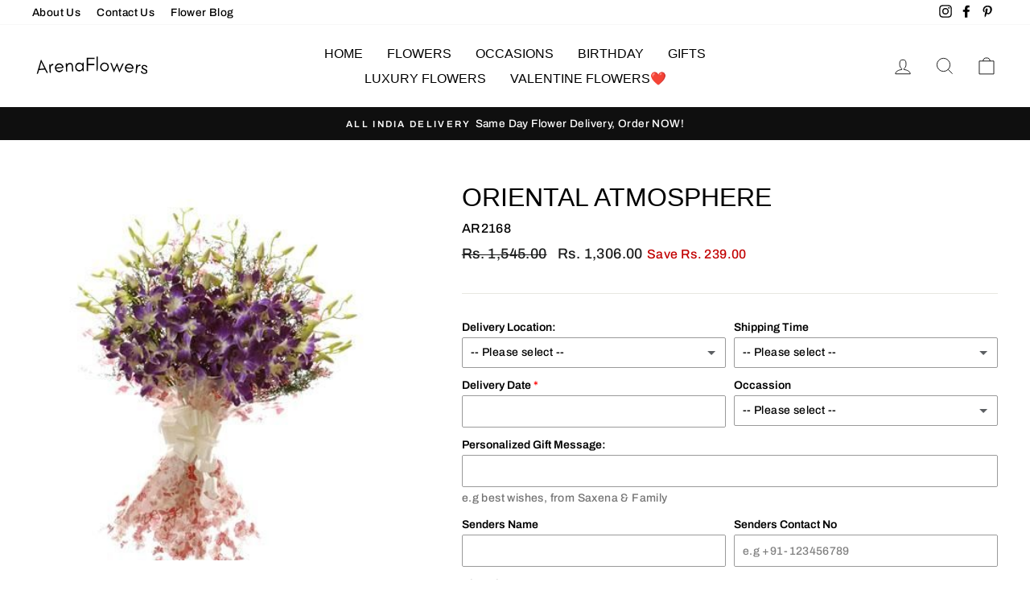

--- FILE ---
content_type: text/html; charset=utf-8
request_url: https://www.arenaflowers.co.in/products/oriental-atmosphere
body_size: 33280
content:
<!doctype html>
<html class="no-js" lang="en" dir="ltr">
<head>
  
  
  <meta name="ahrefs-site-verification" content="352134455a1a48a43928339e065db307ef38f9897df8731dc5dd6155ef87cf74">
  <meta name="ahrefs-site-verification" content="96108c2a12a825ad139d5119986152f358212934b0a786ed151417bd71729a8c">


  
  
  
  <meta charset="utf-8">
  <meta http-equiv="X-UA-Compatible" content="IE=edge,chrome=1">
  <meta name="viewport" content="width=device-width,initial-scale=1">
  <meta name="theme-color" content="#111111">
  
  
<link rel="canonical" href="https://www.arenaflowers.co.in/products/oriental-atmosphere" />


  
  <link rel="preconnect" href="https://cdn.shopify.com">
  <link rel="preconnect" href="https://fonts.shopifycdn.com">
  <link rel="dns-prefetch" href="https://productreviews.shopifycdn.com">
  <link rel="dns-prefetch" href="https://ajax.googleapis.com">
  <link rel="dns-prefetch" href="https://maps.googleapis.com">
  <link rel="dns-prefetch" href="https://maps.gstatic.com">
  
  

  
  <!-- Global site tag (gtag.js) - Google Analytics -->
<script async src="https://www.googletagmanager.com/gtag/js?id=UA-68277993-1"></script>
<script>
  window.dataLayer = window.dataLayer || [];
  function gtag(){dataLayer.push(arguments);}
  gtag('js', new Date());

  gtag('config', 'UA-68277993-1');
</script>

  
  
  
  
  
  
  
  
<link rel="shortcut icon" href="//www.arenaflowers.co.in/cdn/shop/files/favicon_32x32.png?v=1616409016" type="image/png" /><title>Oriental Atmosphere
&ndash; ArenaFlowers
</title>
<meta name="description" content="• Hand Tied Bouquet of Purple Shade Orchids. • Your purchase includes a complimentary personalized gift message."><meta property="og:site_name" content="ArenaFlowers">
  <meta property="og:url" content="https://www.arenaflowers.co.in/products/oriental-atmosphere">
  <meta property="og:title" content="Oriental Atmosphere">
  <meta property="og:type" content="product">
  <meta property="og:description" content="• Hand Tied Bouquet of Purple Shade Orchids. • Your purchase includes a complimentary personalized gift message."><meta property="og:image" content="http://www.arenaflowers.co.in/cdn/shop/products/ef1614.jpg?v=1740394485">
    <meta property="og:image:secure_url" content="https://www.arenaflowers.co.in/cdn/shop/products/ef1614.jpg?v=1740394485">
    <meta property="og:image:width" content="400">
    <meta property="og:image:height" content="400"><meta name="twitter:site" content="@">
  <meta name="twitter:card" content="summary_large_image">
  <meta name="twitter:title" content="Oriental Atmosphere">
  <meta name="twitter:description" content="• Hand Tied Bouquet of Purple Shade Orchids. • Your purchase includes a complimentary personalized gift message.">
<style data-shopify>
  @font-face {
  font-family: Archivo;
  font-weight: 500;
  font-style: normal;
  font-display: swap;
  src: url("//www.arenaflowers.co.in/cdn/fonts/archivo/archivo_n5.272841b6d6b831864f7fecfa55541752bb399511.woff2") format("woff2"),
       url("//www.arenaflowers.co.in/cdn/fonts/archivo/archivo_n5.27fb58a71a175084eb68e15500549a69fe15738e.woff") format("woff");
}


  @font-face {
  font-family: Archivo;
  font-weight: 600;
  font-style: normal;
  font-display: swap;
  src: url("//www.arenaflowers.co.in/cdn/fonts/archivo/archivo_n6.06ce7cb3e84f9557d04c35761e39e39ea101fb19.woff2") format("woff2"),
       url("//www.arenaflowers.co.in/cdn/fonts/archivo/archivo_n6.5dd16bc207dfc6d25ca8472d89387d828f610453.woff") format("woff");
}

  @font-face {
  font-family: Archivo;
  font-weight: 500;
  font-style: italic;
  font-display: swap;
  src: url("//www.arenaflowers.co.in/cdn/fonts/archivo/archivo_i5.b51f628bdb8daa9bbf4f36ec4082416f5e2cdf20.woff2") format("woff2"),
       url("//www.arenaflowers.co.in/cdn/fonts/archivo/archivo_i5.72af52f07bc3bbb646e8e74c7e33e7883fca06f6.woff") format("woff");
}

  @font-face {
  font-family: Archivo;
  font-weight: 600;
  font-style: italic;
  font-display: swap;
  src: url("//www.arenaflowers.co.in/cdn/fonts/archivo/archivo_i6.0bb24d252a74d8be5c11aebd8e0623d0e78d962e.woff2") format("woff2"),
       url("//www.arenaflowers.co.in/cdn/fonts/archivo/archivo_i6.fbf64fc840abbe90ebdedde597401d7b3b9f31ef.woff") format("woff");
}

</style><link href="//www.arenaflowers.co.in/cdn/shop/t/2/assets/theme.css?v=136754862083557462621726833457" rel="stylesheet" type="text/css" media="all" />
<style data-shopify>:root {
    --typeHeaderPrimary: "system_ui";
    --typeHeaderFallback: -apple-system, 'Segoe UI', Roboto, 'Helvetica Neue', 'Noto Sans', 'Liberation Sans', Arial, sans-serif, 'Apple Color Emoji', 'Segoe UI Emoji', 'Segoe UI Symbol', 'Noto Color Emoji';
    --typeHeaderSize: 38px;
    --typeHeaderWeight: 400;
    --typeHeaderLineHeight: 1;
    --typeHeaderSpacing: 0.0em;

    --typeBasePrimary:Archivo;
    --typeBaseFallback:sans-serif;
    --typeBaseSize: 16px;
    --typeBaseWeight: 500;
    --typeBaseSpacing: 0.025em;
    --typeBaseLineHeight: 1.6;

    --typeCollectionTitle: 18px;

    --iconWeight: 2px;
    --iconLinecaps: miter;

    
      --buttonRadius: 0px;
    

    --colorGridOverlayOpacity: 0.1;
  }

  .placeholder-content {
    background-image: linear-gradient(100deg, #ffffff 40%, #f7f7f7 63%, #ffffff 79%);
  }</style><script>
    document.documentElement.className = document.documentElement.className.replace('no-js', 'js');

    window.theme = window.theme || {};
    theme.routes = {
      home: "/",
      cart: "/cart.js",
      cartPage: "/cart",
      cartAdd: "/cart/add.js",
      cartChange: "/cart/change.js"
    };
    theme.strings = {
      soldOut: "Sold Out",
      unavailable: "Unavailable",
      stockLabel: "Only [count] items in stock!",
      willNotShipUntil: "Will not ship until [date]",
      willBeInStockAfter: "Will be in stock after [date]",
      waitingForStock: "Inventory on the way",
      savePrice: "Save [saved_amount]",
      cartEmpty: "Your cart is currently empty.",
      cartTermsConfirmation: "You must agree with the terms and conditions of sales to check out",
      searchCollections: "Collections:",
      searchPages: "Pages:",
      searchArticles: "Articles:"
    };
    theme.settings = {
      dynamicVariantsEnable: true,
      dynamicVariantType: "button",
      cartType: "page",
      isCustomerTemplate: false,
      moneyFormat: "Rs. {{amount}}",
      saveType: "dollar",
      recentlyViewedEnabled: false,
      productImageSize: "natural",
      productImageCover: false,
      predictiveSearch: true,
      predictiveSearchType: "product,article,page,collection",
      inventoryThreshold: 10,
      quickView: false,
      themeName: 'Impulse',
      themeVersion: "4.1.1"
    };
  </script>

  <script>window.performance && window.performance.mark && window.performance.mark('shopify.content_for_header.start');</script><meta id="shopify-digital-wallet" name="shopify-digital-wallet" content="/55668211897/digital_wallets/dialog">
<link rel="alternate" type="application/json+oembed" href="https://www.arenaflowers.co.in/products/oriental-atmosphere.oembed">
<script async="async" src="/checkouts/internal/preloads.js?locale=en-IN"></script>
<script id="shopify-features" type="application/json">{"accessToken":"eda532f0a3e4772838788b281268440a","betas":["rich-media-storefront-analytics"],"domain":"www.arenaflowers.co.in","predictiveSearch":true,"shopId":55668211897,"locale":"en"}</script>
<script>var Shopify = Shopify || {};
Shopify.shop = "arenaflowersin.myshopify.com";
Shopify.locale = "en";
Shopify.currency = {"active":"INR","rate":"1.0"};
Shopify.country = "IN";
Shopify.theme = {"name":"Impulse","id":121175736505,"schema_name":"Impulse","schema_version":"4.1.1","theme_store_id":857,"role":"main"};
Shopify.theme.handle = "null";
Shopify.theme.style = {"id":null,"handle":null};
Shopify.cdnHost = "www.arenaflowers.co.in/cdn";
Shopify.routes = Shopify.routes || {};
Shopify.routes.root = "/";</script>
<script type="module">!function(o){(o.Shopify=o.Shopify||{}).modules=!0}(window);</script>
<script>!function(o){function n(){var o=[];function n(){o.push(Array.prototype.slice.apply(arguments))}return n.q=o,n}var t=o.Shopify=o.Shopify||{};t.loadFeatures=n(),t.autoloadFeatures=n()}(window);</script>
<script id="shop-js-analytics" type="application/json">{"pageType":"product"}</script>
<script defer="defer" async type="module" src="//www.arenaflowers.co.in/cdn/shopifycloud/shop-js/modules/v2/client.init-shop-cart-sync_DlSlHazZ.en.esm.js"></script>
<script defer="defer" async type="module" src="//www.arenaflowers.co.in/cdn/shopifycloud/shop-js/modules/v2/chunk.common_D16XZWos.esm.js"></script>
<script type="module">
  await import("//www.arenaflowers.co.in/cdn/shopifycloud/shop-js/modules/v2/client.init-shop-cart-sync_DlSlHazZ.en.esm.js");
await import("//www.arenaflowers.co.in/cdn/shopifycloud/shop-js/modules/v2/chunk.common_D16XZWos.esm.js");

  window.Shopify.SignInWithShop?.initShopCartSync?.({"fedCMEnabled":true,"windoidEnabled":true});

</script>
<script id="__st">var __st={"a":55668211897,"offset":19800,"reqid":"d9f5384a-0583-4341-8908-7352b08fa792-1768593076","pageurl":"www.arenaflowers.co.in\/products\/oriental-atmosphere","u":"61489a5ca902","p":"product","rtyp":"product","rid":6598460571833};</script>
<script>window.ShopifyPaypalV4VisibilityTracking = true;</script>
<script id="captcha-bootstrap">!function(){'use strict';const t='contact',e='account',n='new_comment',o=[[t,t],['blogs',n],['comments',n],[t,'customer']],c=[[e,'customer_login'],[e,'guest_login'],[e,'recover_customer_password'],[e,'create_customer']],r=t=>t.map((([t,e])=>`form[action*='/${t}']:not([data-nocaptcha='true']) input[name='form_type'][value='${e}']`)).join(','),a=t=>()=>t?[...document.querySelectorAll(t)].map((t=>t.form)):[];function s(){const t=[...o],e=r(t);return a(e)}const i='password',u='form_key',d=['recaptcha-v3-token','g-recaptcha-response','h-captcha-response',i],f=()=>{try{return window.sessionStorage}catch{return}},m='__shopify_v',_=t=>t.elements[u];function p(t,e,n=!1){try{const o=window.sessionStorage,c=JSON.parse(o.getItem(e)),{data:r}=function(t){const{data:e,action:n}=t;return t[m]||n?{data:e,action:n}:{data:t,action:n}}(c);for(const[e,n]of Object.entries(r))t.elements[e]&&(t.elements[e].value=n);n&&o.removeItem(e)}catch(o){console.error('form repopulation failed',{error:o})}}const l='form_type',E='cptcha';function T(t){t.dataset[E]=!0}const w=window,h=w.document,L='Shopify',v='ce_forms',y='captcha';let A=!1;((t,e)=>{const n=(g='f06e6c50-85a8-45c8-87d0-21a2b65856fe',I='https://cdn.shopify.com/shopifycloud/storefront-forms-hcaptcha/ce_storefront_forms_captcha_hcaptcha.v1.5.2.iife.js',D={infoText:'Protected by hCaptcha',privacyText:'Privacy',termsText:'Terms'},(t,e,n)=>{const o=w[L][v],c=o.bindForm;if(c)return c(t,g,e,D).then(n);var r;o.q.push([[t,g,e,D],n]),r=I,A||(h.body.append(Object.assign(h.createElement('script'),{id:'captcha-provider',async:!0,src:r})),A=!0)});var g,I,D;w[L]=w[L]||{},w[L][v]=w[L][v]||{},w[L][v].q=[],w[L][y]=w[L][y]||{},w[L][y].protect=function(t,e){n(t,void 0,e),T(t)},Object.freeze(w[L][y]),function(t,e,n,w,h,L){const[v,y,A,g]=function(t,e,n){const i=e?o:[],u=t?c:[],d=[...i,...u],f=r(d),m=r(i),_=r(d.filter((([t,e])=>n.includes(e))));return[a(f),a(m),a(_),s()]}(w,h,L),I=t=>{const e=t.target;return e instanceof HTMLFormElement?e:e&&e.form},D=t=>v().includes(t);t.addEventListener('submit',(t=>{const e=I(t);if(!e)return;const n=D(e)&&!e.dataset.hcaptchaBound&&!e.dataset.recaptchaBound,o=_(e),c=g().includes(e)&&(!o||!o.value);(n||c)&&t.preventDefault(),c&&!n&&(function(t){try{if(!f())return;!function(t){const e=f();if(!e)return;const n=_(t);if(!n)return;const o=n.value;o&&e.removeItem(o)}(t);const e=Array.from(Array(32),(()=>Math.random().toString(36)[2])).join('');!function(t,e){_(t)||t.append(Object.assign(document.createElement('input'),{type:'hidden',name:u})),t.elements[u].value=e}(t,e),function(t,e){const n=f();if(!n)return;const o=[...t.querySelectorAll(`input[type='${i}']`)].map((({name:t})=>t)),c=[...d,...o],r={};for(const[a,s]of new FormData(t).entries())c.includes(a)||(r[a]=s);n.setItem(e,JSON.stringify({[m]:1,action:t.action,data:r}))}(t,e)}catch(e){console.error('failed to persist form',e)}}(e),e.submit())}));const S=(t,e)=>{t&&!t.dataset[E]&&(n(t,e.some((e=>e===t))),T(t))};for(const o of['focusin','change'])t.addEventListener(o,(t=>{const e=I(t);D(e)&&S(e,y())}));const B=e.get('form_key'),M=e.get(l),P=B&&M;t.addEventListener('DOMContentLoaded',(()=>{const t=y();if(P)for(const e of t)e.elements[l].value===M&&p(e,B);[...new Set([...A(),...v().filter((t=>'true'===t.dataset.shopifyCaptcha))])].forEach((e=>S(e,t)))}))}(h,new URLSearchParams(w.location.search),n,t,e,['guest_login'])})(!0,!0)}();</script>
<script integrity="sha256-4kQ18oKyAcykRKYeNunJcIwy7WH5gtpwJnB7kiuLZ1E=" data-source-attribution="shopify.loadfeatures" defer="defer" src="//www.arenaflowers.co.in/cdn/shopifycloud/storefront/assets/storefront/load_feature-a0a9edcb.js" crossorigin="anonymous"></script>
<script data-source-attribution="shopify.dynamic_checkout.dynamic.init">var Shopify=Shopify||{};Shopify.PaymentButton=Shopify.PaymentButton||{isStorefrontPortableWallets:!0,init:function(){window.Shopify.PaymentButton.init=function(){};var t=document.createElement("script");t.src="https://www.arenaflowers.co.in/cdn/shopifycloud/portable-wallets/latest/portable-wallets.en.js",t.type="module",document.head.appendChild(t)}};
</script>
<script data-source-attribution="shopify.dynamic_checkout.buyer_consent">
  function portableWalletsHideBuyerConsent(e){var t=document.getElementById("shopify-buyer-consent"),n=document.getElementById("shopify-subscription-policy-button");t&&n&&(t.classList.add("hidden"),t.setAttribute("aria-hidden","true"),n.removeEventListener("click",e))}function portableWalletsShowBuyerConsent(e){var t=document.getElementById("shopify-buyer-consent"),n=document.getElementById("shopify-subscription-policy-button");t&&n&&(t.classList.remove("hidden"),t.removeAttribute("aria-hidden"),n.addEventListener("click",e))}window.Shopify?.PaymentButton&&(window.Shopify.PaymentButton.hideBuyerConsent=portableWalletsHideBuyerConsent,window.Shopify.PaymentButton.showBuyerConsent=portableWalletsShowBuyerConsent);
</script>
<script>
  function portableWalletsCleanup(e){e&&e.src&&console.error("Failed to load portable wallets script "+e.src);var t=document.querySelectorAll("shopify-accelerated-checkout .shopify-payment-button__skeleton, shopify-accelerated-checkout-cart .wallet-cart-button__skeleton"),e=document.getElementById("shopify-buyer-consent");for(let e=0;e<t.length;e++)t[e].remove();e&&e.remove()}function portableWalletsNotLoadedAsModule(e){e instanceof ErrorEvent&&"string"==typeof e.message&&e.message.includes("import.meta")&&"string"==typeof e.filename&&e.filename.includes("portable-wallets")&&(window.removeEventListener("error",portableWalletsNotLoadedAsModule),window.Shopify.PaymentButton.failedToLoad=e,"loading"===document.readyState?document.addEventListener("DOMContentLoaded",window.Shopify.PaymentButton.init):window.Shopify.PaymentButton.init())}window.addEventListener("error",portableWalletsNotLoadedAsModule);
</script>

<script type="module" src="https://www.arenaflowers.co.in/cdn/shopifycloud/portable-wallets/latest/portable-wallets.en.js" onError="portableWalletsCleanup(this)" crossorigin="anonymous"></script>
<script nomodule>
  document.addEventListener("DOMContentLoaded", portableWalletsCleanup);
</script>

<link id="shopify-accelerated-checkout-styles" rel="stylesheet" media="screen" href="https://www.arenaflowers.co.in/cdn/shopifycloud/portable-wallets/latest/accelerated-checkout-backwards-compat.css" crossorigin="anonymous">
<style id="shopify-accelerated-checkout-cart">
        #shopify-buyer-consent {
  margin-top: 1em;
  display: inline-block;
  width: 100%;
}

#shopify-buyer-consent.hidden {
  display: none;
}

#shopify-subscription-policy-button {
  background: none;
  border: none;
  padding: 0;
  text-decoration: underline;
  font-size: inherit;
  cursor: pointer;
}

#shopify-subscription-policy-button::before {
  box-shadow: none;
}

      </style>

<script>window.performance && window.performance.mark && window.performance.mark('shopify.content_for_header.end');</script>

  <script src="//www.arenaflowers.co.in/cdn/shop/t/2/assets/vendor-scripts-v9.js" defer="defer"></script><script src="//www.arenaflowers.co.in/cdn/shop/t/2/assets/theme.min.js?v=82601135991613020911616407990" defer="defer"></script><script src="https://cdn.shopify.com/extensions/019b92df-1966-750c-943d-a8ced4b05ac2/option-cli3-369/assets/gpomain.js" type="text/javascript" defer="defer"></script>
<link href="https://monorail-edge.shopifysvc.com" rel="dns-prefetch">
<script>(function(){if ("sendBeacon" in navigator && "performance" in window) {try {var session_token_from_headers = performance.getEntriesByType('navigation')[0].serverTiming.find(x => x.name == '_s').description;} catch {var session_token_from_headers = undefined;}var session_cookie_matches = document.cookie.match(/_shopify_s=([^;]*)/);var session_token_from_cookie = session_cookie_matches && session_cookie_matches.length === 2 ? session_cookie_matches[1] : "";var session_token = session_token_from_headers || session_token_from_cookie || "";function handle_abandonment_event(e) {var entries = performance.getEntries().filter(function(entry) {return /monorail-edge.shopifysvc.com/.test(entry.name);});if (!window.abandonment_tracked && entries.length === 0) {window.abandonment_tracked = true;var currentMs = Date.now();var navigation_start = performance.timing.navigationStart;var payload = {shop_id: 55668211897,url: window.location.href,navigation_start,duration: currentMs - navigation_start,session_token,page_type: "product"};window.navigator.sendBeacon("https://monorail-edge.shopifysvc.com/v1/produce", JSON.stringify({schema_id: "online_store_buyer_site_abandonment/1.1",payload: payload,metadata: {event_created_at_ms: currentMs,event_sent_at_ms: currentMs}}));}}window.addEventListener('pagehide', handle_abandonment_event);}}());</script>
<script id="web-pixels-manager-setup">(function e(e,d,r,n,o){if(void 0===o&&(o={}),!Boolean(null===(a=null===(i=window.Shopify)||void 0===i?void 0:i.analytics)||void 0===a?void 0:a.replayQueue)){var i,a;window.Shopify=window.Shopify||{};var t=window.Shopify;t.analytics=t.analytics||{};var s=t.analytics;s.replayQueue=[],s.publish=function(e,d,r){return s.replayQueue.push([e,d,r]),!0};try{self.performance.mark("wpm:start")}catch(e){}var l=function(){var e={modern:/Edge?\/(1{2}[4-9]|1[2-9]\d|[2-9]\d{2}|\d{4,})\.\d+(\.\d+|)|Firefox\/(1{2}[4-9]|1[2-9]\d|[2-9]\d{2}|\d{4,})\.\d+(\.\d+|)|Chrom(ium|e)\/(9{2}|\d{3,})\.\d+(\.\d+|)|(Maci|X1{2}).+ Version\/(15\.\d+|(1[6-9]|[2-9]\d|\d{3,})\.\d+)([,.]\d+|)( \(\w+\)|)( Mobile\/\w+|) Safari\/|Chrome.+OPR\/(9{2}|\d{3,})\.\d+\.\d+|(CPU[ +]OS|iPhone[ +]OS|CPU[ +]iPhone|CPU IPhone OS|CPU iPad OS)[ +]+(15[._]\d+|(1[6-9]|[2-9]\d|\d{3,})[._]\d+)([._]\d+|)|Android:?[ /-](13[3-9]|1[4-9]\d|[2-9]\d{2}|\d{4,})(\.\d+|)(\.\d+|)|Android.+Firefox\/(13[5-9]|1[4-9]\d|[2-9]\d{2}|\d{4,})\.\d+(\.\d+|)|Android.+Chrom(ium|e)\/(13[3-9]|1[4-9]\d|[2-9]\d{2}|\d{4,})\.\d+(\.\d+|)|SamsungBrowser\/([2-9]\d|\d{3,})\.\d+/,legacy:/Edge?\/(1[6-9]|[2-9]\d|\d{3,})\.\d+(\.\d+|)|Firefox\/(5[4-9]|[6-9]\d|\d{3,})\.\d+(\.\d+|)|Chrom(ium|e)\/(5[1-9]|[6-9]\d|\d{3,})\.\d+(\.\d+|)([\d.]+$|.*Safari\/(?![\d.]+ Edge\/[\d.]+$))|(Maci|X1{2}).+ Version\/(10\.\d+|(1[1-9]|[2-9]\d|\d{3,})\.\d+)([,.]\d+|)( \(\w+\)|)( Mobile\/\w+|) Safari\/|Chrome.+OPR\/(3[89]|[4-9]\d|\d{3,})\.\d+\.\d+|(CPU[ +]OS|iPhone[ +]OS|CPU[ +]iPhone|CPU IPhone OS|CPU iPad OS)[ +]+(10[._]\d+|(1[1-9]|[2-9]\d|\d{3,})[._]\d+)([._]\d+|)|Android:?[ /-](13[3-9]|1[4-9]\d|[2-9]\d{2}|\d{4,})(\.\d+|)(\.\d+|)|Mobile Safari.+OPR\/([89]\d|\d{3,})\.\d+\.\d+|Android.+Firefox\/(13[5-9]|1[4-9]\d|[2-9]\d{2}|\d{4,})\.\d+(\.\d+|)|Android.+Chrom(ium|e)\/(13[3-9]|1[4-9]\d|[2-9]\d{2}|\d{4,})\.\d+(\.\d+|)|Android.+(UC? ?Browser|UCWEB|U3)[ /]?(15\.([5-9]|\d{2,})|(1[6-9]|[2-9]\d|\d{3,})\.\d+)\.\d+|SamsungBrowser\/(5\.\d+|([6-9]|\d{2,})\.\d+)|Android.+MQ{2}Browser\/(14(\.(9|\d{2,})|)|(1[5-9]|[2-9]\d|\d{3,})(\.\d+|))(\.\d+|)|K[Aa][Ii]OS\/(3\.\d+|([4-9]|\d{2,})\.\d+)(\.\d+|)/},d=e.modern,r=e.legacy,n=navigator.userAgent;return n.match(d)?"modern":n.match(r)?"legacy":"unknown"}(),u="modern"===l?"modern":"legacy",c=(null!=n?n:{modern:"",legacy:""})[u],f=function(e){return[e.baseUrl,"/wpm","/b",e.hashVersion,"modern"===e.buildTarget?"m":"l",".js"].join("")}({baseUrl:d,hashVersion:r,buildTarget:u}),m=function(e){var d=e.version,r=e.bundleTarget,n=e.surface,o=e.pageUrl,i=e.monorailEndpoint;return{emit:function(e){var a=e.status,t=e.errorMsg,s=(new Date).getTime(),l=JSON.stringify({metadata:{event_sent_at_ms:s},events:[{schema_id:"web_pixels_manager_load/3.1",payload:{version:d,bundle_target:r,page_url:o,status:a,surface:n,error_msg:t},metadata:{event_created_at_ms:s}}]});if(!i)return console&&console.warn&&console.warn("[Web Pixels Manager] No Monorail endpoint provided, skipping logging."),!1;try{return self.navigator.sendBeacon.bind(self.navigator)(i,l)}catch(e){}var u=new XMLHttpRequest;try{return u.open("POST",i,!0),u.setRequestHeader("Content-Type","text/plain"),u.send(l),!0}catch(e){return console&&console.warn&&console.warn("[Web Pixels Manager] Got an unhandled error while logging to Monorail."),!1}}}}({version:r,bundleTarget:l,surface:e.surface,pageUrl:self.location.href,monorailEndpoint:e.monorailEndpoint});try{o.browserTarget=l,function(e){var d=e.src,r=e.async,n=void 0===r||r,o=e.onload,i=e.onerror,a=e.sri,t=e.scriptDataAttributes,s=void 0===t?{}:t,l=document.createElement("script"),u=document.querySelector("head"),c=document.querySelector("body");if(l.async=n,l.src=d,a&&(l.integrity=a,l.crossOrigin="anonymous"),s)for(var f in s)if(Object.prototype.hasOwnProperty.call(s,f))try{l.dataset[f]=s[f]}catch(e){}if(o&&l.addEventListener("load",o),i&&l.addEventListener("error",i),u)u.appendChild(l);else{if(!c)throw new Error("Did not find a head or body element to append the script");c.appendChild(l)}}({src:f,async:!0,onload:function(){if(!function(){var e,d;return Boolean(null===(d=null===(e=window.Shopify)||void 0===e?void 0:e.analytics)||void 0===d?void 0:d.initialized)}()){var d=window.webPixelsManager.init(e)||void 0;if(d){var r=window.Shopify.analytics;r.replayQueue.forEach((function(e){var r=e[0],n=e[1],o=e[2];d.publishCustomEvent(r,n,o)})),r.replayQueue=[],r.publish=d.publishCustomEvent,r.visitor=d.visitor,r.initialized=!0}}},onerror:function(){return m.emit({status:"failed",errorMsg:"".concat(f," has failed to load")})},sri:function(e){var d=/^sha384-[A-Za-z0-9+/=]+$/;return"string"==typeof e&&d.test(e)}(c)?c:"",scriptDataAttributes:o}),m.emit({status:"loading"})}catch(e){m.emit({status:"failed",errorMsg:(null==e?void 0:e.message)||"Unknown error"})}}})({shopId: 55668211897,storefrontBaseUrl: "https://www.arenaflowers.co.in",extensionsBaseUrl: "https://extensions.shopifycdn.com/cdn/shopifycloud/web-pixels-manager",monorailEndpoint: "https://monorail-edge.shopifysvc.com/unstable/produce_batch",surface: "storefront-renderer",enabledBetaFlags: ["2dca8a86"],webPixelsConfigList: [{"id":"72155392","eventPayloadVersion":"v1","runtimeContext":"LAX","scriptVersion":"1","type":"CUSTOM","privacyPurposes":["ANALYTICS"],"name":"Google Analytics tag (migrated)"},{"id":"shopify-app-pixel","configuration":"{}","eventPayloadVersion":"v1","runtimeContext":"STRICT","scriptVersion":"0450","apiClientId":"shopify-pixel","type":"APP","privacyPurposes":["ANALYTICS","MARKETING"]},{"id":"shopify-custom-pixel","eventPayloadVersion":"v1","runtimeContext":"LAX","scriptVersion":"0450","apiClientId":"shopify-pixel","type":"CUSTOM","privacyPurposes":["ANALYTICS","MARKETING"]}],isMerchantRequest: false,initData: {"shop":{"name":"ArenaFlowers","paymentSettings":{"currencyCode":"INR"},"myshopifyDomain":"arenaflowersin.myshopify.com","countryCode":"IN","storefrontUrl":"https:\/\/www.arenaflowers.co.in"},"customer":null,"cart":null,"checkout":null,"productVariants":[{"price":{"amount":1306.0,"currencyCode":"INR"},"product":{"title":"Oriental Atmosphere","vendor":"ArenaFlowersIn","id":"6598460571833","untranslatedTitle":"Oriental Atmosphere","url":"\/products\/oriental-atmosphere","type":"flowers"},"id":"39520925122745","image":{"src":"\/\/www.arenaflowers.co.in\/cdn\/shop\/products\/ef1614.jpg?v=1740394485"},"sku":"AR2168","title":"Default Title","untranslatedTitle":"Default Title"}],"purchasingCompany":null},},"https://www.arenaflowers.co.in/cdn","fcfee988w5aeb613cpc8e4bc33m6693e112",{"modern":"","legacy":""},{"shopId":"55668211897","storefrontBaseUrl":"https:\/\/www.arenaflowers.co.in","extensionBaseUrl":"https:\/\/extensions.shopifycdn.com\/cdn\/shopifycloud\/web-pixels-manager","surface":"storefront-renderer","enabledBetaFlags":"[\"2dca8a86\"]","isMerchantRequest":"false","hashVersion":"fcfee988w5aeb613cpc8e4bc33m6693e112","publish":"custom","events":"[[\"page_viewed\",{}],[\"product_viewed\",{\"productVariant\":{\"price\":{\"amount\":1306.0,\"currencyCode\":\"INR\"},\"product\":{\"title\":\"Oriental Atmosphere\",\"vendor\":\"ArenaFlowersIn\",\"id\":\"6598460571833\",\"untranslatedTitle\":\"Oriental Atmosphere\",\"url\":\"\/products\/oriental-atmosphere\",\"type\":\"flowers\"},\"id\":\"39520925122745\",\"image\":{\"src\":\"\/\/www.arenaflowers.co.in\/cdn\/shop\/products\/ef1614.jpg?v=1740394485\"},\"sku\":\"AR2168\",\"title\":\"Default Title\",\"untranslatedTitle\":\"Default Title\"}}]]"});</script><script>
  window.ShopifyAnalytics = window.ShopifyAnalytics || {};
  window.ShopifyAnalytics.meta = window.ShopifyAnalytics.meta || {};
  window.ShopifyAnalytics.meta.currency = 'INR';
  var meta = {"product":{"id":6598460571833,"gid":"gid:\/\/shopify\/Product\/6598460571833","vendor":"ArenaFlowersIn","type":"flowers","handle":"oriental-atmosphere","variants":[{"id":39520925122745,"price":130600,"name":"Oriental Atmosphere","public_title":null,"sku":"AR2168"}],"remote":false},"page":{"pageType":"product","resourceType":"product","resourceId":6598460571833,"requestId":"d9f5384a-0583-4341-8908-7352b08fa792-1768593076"}};
  for (var attr in meta) {
    window.ShopifyAnalytics.meta[attr] = meta[attr];
  }
</script>
<script class="analytics">
  (function () {
    var customDocumentWrite = function(content) {
      var jquery = null;

      if (window.jQuery) {
        jquery = window.jQuery;
      } else if (window.Checkout && window.Checkout.$) {
        jquery = window.Checkout.$;
      }

      if (jquery) {
        jquery('body').append(content);
      }
    };

    var hasLoggedConversion = function(token) {
      if (token) {
        return document.cookie.indexOf('loggedConversion=' + token) !== -1;
      }
      return false;
    }

    var setCookieIfConversion = function(token) {
      if (token) {
        var twoMonthsFromNow = new Date(Date.now());
        twoMonthsFromNow.setMonth(twoMonthsFromNow.getMonth() + 2);

        document.cookie = 'loggedConversion=' + token + '; expires=' + twoMonthsFromNow;
      }
    }

    var trekkie = window.ShopifyAnalytics.lib = window.trekkie = window.trekkie || [];
    if (trekkie.integrations) {
      return;
    }
    trekkie.methods = [
      'identify',
      'page',
      'ready',
      'track',
      'trackForm',
      'trackLink'
    ];
    trekkie.factory = function(method) {
      return function() {
        var args = Array.prototype.slice.call(arguments);
        args.unshift(method);
        trekkie.push(args);
        return trekkie;
      };
    };
    for (var i = 0; i < trekkie.methods.length; i++) {
      var key = trekkie.methods[i];
      trekkie[key] = trekkie.factory(key);
    }
    trekkie.load = function(config) {
      trekkie.config = config || {};
      trekkie.config.initialDocumentCookie = document.cookie;
      var first = document.getElementsByTagName('script')[0];
      var script = document.createElement('script');
      script.type = 'text/javascript';
      script.onerror = function(e) {
        var scriptFallback = document.createElement('script');
        scriptFallback.type = 'text/javascript';
        scriptFallback.onerror = function(error) {
                var Monorail = {
      produce: function produce(monorailDomain, schemaId, payload) {
        var currentMs = new Date().getTime();
        var event = {
          schema_id: schemaId,
          payload: payload,
          metadata: {
            event_created_at_ms: currentMs,
            event_sent_at_ms: currentMs
          }
        };
        return Monorail.sendRequest("https://" + monorailDomain + "/v1/produce", JSON.stringify(event));
      },
      sendRequest: function sendRequest(endpointUrl, payload) {
        // Try the sendBeacon API
        if (window && window.navigator && typeof window.navigator.sendBeacon === 'function' && typeof window.Blob === 'function' && !Monorail.isIos12()) {
          var blobData = new window.Blob([payload], {
            type: 'text/plain'
          });

          if (window.navigator.sendBeacon(endpointUrl, blobData)) {
            return true;
          } // sendBeacon was not successful

        } // XHR beacon

        var xhr = new XMLHttpRequest();

        try {
          xhr.open('POST', endpointUrl);
          xhr.setRequestHeader('Content-Type', 'text/plain');
          xhr.send(payload);
        } catch (e) {
          console.log(e);
        }

        return false;
      },
      isIos12: function isIos12() {
        return window.navigator.userAgent.lastIndexOf('iPhone; CPU iPhone OS 12_') !== -1 || window.navigator.userAgent.lastIndexOf('iPad; CPU OS 12_') !== -1;
      }
    };
    Monorail.produce('monorail-edge.shopifysvc.com',
      'trekkie_storefront_load_errors/1.1',
      {shop_id: 55668211897,
      theme_id: 121175736505,
      app_name: "storefront",
      context_url: window.location.href,
      source_url: "//www.arenaflowers.co.in/cdn/s/trekkie.storefront.cd680fe47e6c39ca5d5df5f0a32d569bc48c0f27.min.js"});

        };
        scriptFallback.async = true;
        scriptFallback.src = '//www.arenaflowers.co.in/cdn/s/trekkie.storefront.cd680fe47e6c39ca5d5df5f0a32d569bc48c0f27.min.js';
        first.parentNode.insertBefore(scriptFallback, first);
      };
      script.async = true;
      script.src = '//www.arenaflowers.co.in/cdn/s/trekkie.storefront.cd680fe47e6c39ca5d5df5f0a32d569bc48c0f27.min.js';
      first.parentNode.insertBefore(script, first);
    };
    trekkie.load(
      {"Trekkie":{"appName":"storefront","development":false,"defaultAttributes":{"shopId":55668211897,"isMerchantRequest":null,"themeId":121175736505,"themeCityHash":"8785092437531692172","contentLanguage":"en","currency":"INR","eventMetadataId":"d9b218b8-cf1a-4b2f-965d-e48905bcef2d"},"isServerSideCookieWritingEnabled":true,"monorailRegion":"shop_domain","enabledBetaFlags":["65f19447"]},"Session Attribution":{},"S2S":{"facebookCapiEnabled":false,"source":"trekkie-storefront-renderer","apiClientId":580111}}
    );

    var loaded = false;
    trekkie.ready(function() {
      if (loaded) return;
      loaded = true;

      window.ShopifyAnalytics.lib = window.trekkie;

      var originalDocumentWrite = document.write;
      document.write = customDocumentWrite;
      try { window.ShopifyAnalytics.merchantGoogleAnalytics.call(this); } catch(error) {};
      document.write = originalDocumentWrite;

      window.ShopifyAnalytics.lib.page(null,{"pageType":"product","resourceType":"product","resourceId":6598460571833,"requestId":"d9f5384a-0583-4341-8908-7352b08fa792-1768593076","shopifyEmitted":true});

      var match = window.location.pathname.match(/checkouts\/(.+)\/(thank_you|post_purchase)/)
      var token = match? match[1]: undefined;
      if (!hasLoggedConversion(token)) {
        setCookieIfConversion(token);
        window.ShopifyAnalytics.lib.track("Viewed Product",{"currency":"INR","variantId":39520925122745,"productId":6598460571833,"productGid":"gid:\/\/shopify\/Product\/6598460571833","name":"Oriental Atmosphere","price":"1306.00","sku":"AR2168","brand":"ArenaFlowersIn","variant":null,"category":"flowers","nonInteraction":true,"remote":false},undefined,undefined,{"shopifyEmitted":true});
      window.ShopifyAnalytics.lib.track("monorail:\/\/trekkie_storefront_viewed_product\/1.1",{"currency":"INR","variantId":39520925122745,"productId":6598460571833,"productGid":"gid:\/\/shopify\/Product\/6598460571833","name":"Oriental Atmosphere","price":"1306.00","sku":"AR2168","brand":"ArenaFlowersIn","variant":null,"category":"flowers","nonInteraction":true,"remote":false,"referer":"https:\/\/www.arenaflowers.co.in\/products\/oriental-atmosphere"});
      }
    });


        var eventsListenerScript = document.createElement('script');
        eventsListenerScript.async = true;
        eventsListenerScript.src = "//www.arenaflowers.co.in/cdn/shopifycloud/storefront/assets/shop_events_listener-3da45d37.js";
        document.getElementsByTagName('head')[0].appendChild(eventsListenerScript);

})();</script>
  <script>
  if (!window.ga || (window.ga && typeof window.ga !== 'function')) {
    window.ga = function ga() {
      (window.ga.q = window.ga.q || []).push(arguments);
      if (window.Shopify && window.Shopify.analytics && typeof window.Shopify.analytics.publish === 'function') {
        window.Shopify.analytics.publish("ga_stub_called", {}, {sendTo: "google_osp_migration"});
      }
      console.error("Shopify's Google Analytics stub called with:", Array.from(arguments), "\nSee https://help.shopify.com/manual/promoting-marketing/pixels/pixel-migration#google for more information.");
    };
    if (window.Shopify && window.Shopify.analytics && typeof window.Shopify.analytics.publish === 'function') {
      window.Shopify.analytics.publish("ga_stub_initialized", {}, {sendTo: "google_osp_migration"});
    }
  }
</script>
<script
  defer
  src="https://www.arenaflowers.co.in/cdn/shopifycloud/perf-kit/shopify-perf-kit-3.0.4.min.js"
  data-application="storefront-renderer"
  data-shop-id="55668211897"
  data-render-region="gcp-us-central1"
  data-page-type="product"
  data-theme-instance-id="121175736505"
  data-theme-name="Impulse"
  data-theme-version="4.1.1"
  data-monorail-region="shop_domain"
  data-resource-timing-sampling-rate="10"
  data-shs="true"
  data-shs-beacon="true"
  data-shs-export-with-fetch="true"
  data-shs-logs-sample-rate="1"
  data-shs-beacon-endpoint="https://www.arenaflowers.co.in/api/collect"
></script>
</head>

<body class="template-product" data-center-text="true" data-button_style="square" data-type_header_capitalize="true" data-type_headers_align_text="true" data-type_product_capitalize="true" data-swatch_style="round" >

  <a class="in-page-link visually-hidden skip-link" href="#MainContent">Skip to content</a>

  <div id="PageContainer" class="page-container">
    <div class="transition-body"><div id="shopify-section-header" class="shopify-section">

<div id="NavDrawer" class="drawer drawer--right">
  <div class="drawer__contents">
    <div class="drawer__fixed-header">
      <div class="drawer__header appear-animation appear-delay-1">
        <div class="h2 drawer__title"></div>
        <div class="drawer__close">
          <button type="button" class="drawer__close-button js-drawer-close">
            <svg aria-hidden="true" focusable="false" role="presentation" class="icon icon-close" viewBox="0 0 64 64"><path d="M19 17.61l27.12 27.13m0-27.12L19 44.74"/></svg>
            <span class="icon__fallback-text">Close menu</span>
          </button>
        </div>
      </div>
    </div>
    <div class="drawer__scrollable">
      <ul class="mobile-nav mobile-nav--heading-style" role="navigation" aria-label="Primary"><li class="mobile-nav__item appear-animation appear-delay-2"><a href="/" class="mobile-nav__link mobile-nav__link--top-level">Home</a></li><li class="mobile-nav__item appear-animation appear-delay-3"><div class="mobile-nav__has-sublist"><a href="/collections/all"
                    class="mobile-nav__link mobile-nav__link--top-level"
                    id="Label-collections-all2"
                    >
                    Flowers
                  </a>
                  <div class="mobile-nav__toggle">
                    <button type="button"
                      aria-controls="Linklist-collections-all2"
                      aria-labelledby="Label-collections-all2"
                      class="collapsible-trigger collapsible--auto-height"><span class="collapsible-trigger__icon collapsible-trigger__icon--open" role="presentation">
  <svg aria-hidden="true" focusable="false" role="presentation" class="icon icon--wide icon-chevron-down" viewBox="0 0 28 16"><path d="M1.57 1.59l12.76 12.77L27.1 1.59" stroke-width="2" stroke="#000" fill="none" fill-rule="evenodd"/></svg>
</span>
</button>
                  </div></div><div id="Linklist-collections-all2"
                class="mobile-nav__sublist collapsible-content collapsible-content--all"
                >
                <div class="collapsible-content__inner">
                  <ul class="mobile-nav__sublist"><li class="mobile-nav__item">
                        <div class="mobile-nav__child-item"><a href="/collections/flower-baskets"
                              class="mobile-nav__link"
                              id="Sublabel-collections-flower-baskets1"
                              >
                              Basket Arrangements
                            </a></div></li><li class="mobile-nav__item">
                        <div class="mobile-nav__child-item"><a href="/collections/flower-bouquets"
                              class="mobile-nav__link"
                              id="Sublabel-collections-flower-bouquets2"
                              >
                              Flower Bouquet
                            </a></div></li><li class="mobile-nav__item">
                        <div class="mobile-nav__child-item"><a href="/collections/best-sellers"
                              class="mobile-nav__link"
                              id="Sublabel-collections-best-sellers3"
                              >
                              Best Sellers
                            </a></div></li><li class="mobile-nav__item">
                        <div class="mobile-nav__child-item"><a href="/collections/roses"
                              class="mobile-nav__link"
                              id="Sublabel-collections-roses4"
                              >
                              Roses
                            </a></div></li><li class="mobile-nav__item">
                        <div class="mobile-nav__child-item"><a href="/collections/lilies"
                              class="mobile-nav__link"
                              id="Sublabel-collections-lilies5"
                              >
                              Lilies
                            </a></div></li><li class="mobile-nav__item">
                        <div class="mobile-nav__child-item"><a href="/collections/carnations"
                              class="mobile-nav__link"
                              id="Sublabel-collections-carnations6"
                              >
                              Carnations
                            </a></div></li><li class="mobile-nav__item">
                        <div class="mobile-nav__child-item"><a href="/collections/orchids"
                              class="mobile-nav__link"
                              id="Sublabel-collections-orchids7"
                              >
                              Orchids
                            </a></div></li><li class="mobile-nav__item">
                        <div class="mobile-nav__child-item"><a href="/collections/gerbera"
                              class="mobile-nav__link"
                              id="Sublabel-collections-gerbera8"
                              >
                              Gerbera
                            </a></div></li><li class="mobile-nav__item">
                        <div class="mobile-nav__child-item"><a href="/collections/mix-color"
                              class="mobile-nav__link"
                              id="Sublabel-collections-mix-color9"
                              >
                              Mix Flowers
                            </a></div></li></ul>
                </div>
              </div></li><li class="mobile-nav__item appear-animation appear-delay-4"><div class="mobile-nav__has-sublist"><a href="/collections/birthday-flowers"
                    class="mobile-nav__link mobile-nav__link--top-level"
                    id="Label-collections-birthday-flowers3"
                    >
                    Occasions
                  </a>
                  <div class="mobile-nav__toggle">
                    <button type="button"
                      aria-controls="Linklist-collections-birthday-flowers3"
                      aria-labelledby="Label-collections-birthday-flowers3"
                      class="collapsible-trigger collapsible--auto-height"><span class="collapsible-trigger__icon collapsible-trigger__icon--open" role="presentation">
  <svg aria-hidden="true" focusable="false" role="presentation" class="icon icon--wide icon-chevron-down" viewBox="0 0 28 16"><path d="M1.57 1.59l12.76 12.77L27.1 1.59" stroke-width="2" stroke="#000" fill="none" fill-rule="evenodd"/></svg>
</span>
</button>
                  </div></div><div id="Linklist-collections-birthday-flowers3"
                class="mobile-nav__sublist collapsible-content collapsible-content--all"
                >
                <div class="collapsible-content__inner">
                  <ul class="mobile-nav__sublist"><li class="mobile-nav__item">
                        <div class="mobile-nav__child-item"><a href="/collections/birthday-flowers"
                              class="mobile-nav__link"
                              id="Sublabel-collections-birthday-flowers1"
                              >
                              Birthday Flowers
                            </a></div></li><li class="mobile-nav__item">
                        <div class="mobile-nav__child-item"><a href="/collections/anniversary-flowers"
                              class="mobile-nav__link"
                              id="Sublabel-collections-anniversary-flowers2"
                              >
                              Anniversary Flowers
                            </a></div></li><li class="mobile-nav__item">
                        <div class="mobile-nav__child-item"><a href="/collections/love-flowers"
                              class="mobile-nav__link"
                              id="Sublabel-collections-love-flowers3"
                              >
                              Love &amp; Romance
                            </a></div></li><li class="mobile-nav__item">
                        <div class="mobile-nav__child-item"><a href="/collections/i-m-sorry-flowers"
                              class="mobile-nav__link"
                              id="Sublabel-collections-i-m-sorry-flowers4"
                              >
                              I am Sorry
                            </a></div></li><li class="mobile-nav__item">
                        <div class="mobile-nav__child-item"><a href="/collections/congratulations-flowers"
                              class="mobile-nav__link"
                              id="Sublabel-collections-congratulations-flowers5"
                              >
                              Congratulations
                            </a></div></li><li class="mobile-nav__item">
                        <div class="mobile-nav__child-item"><a href="/collections/get-well-soon-flowers"
                              class="mobile-nav__link"
                              id="Sublabel-collections-get-well-soon-flowers6"
                              >
                              Get Well Soon
                            </a></div></li><li class="mobile-nav__item">
                        <div class="mobile-nav__child-item"><a href="/collections/sympathy-funeral-flowers"
                              class="mobile-nav__link"
                              id="Sublabel-collections-sympathy-funeral-flowers7"
                              >
                              Sympathy Funeral Flowers
                            </a></div></li><li class="mobile-nav__item">
                        <div class="mobile-nav__child-item"><a href="/collections/%E2%9D%A4-valentines-day-flowers-%E2%9D%A4"
                              class="mobile-nav__link"
                              id="Sublabel-collections-e2-9d-a4-valentines-day-flowers-e2-9d-a48"
                              >
                              Valentines Day
                            </a></div></li></ul>
                </div>
              </div></li><li class="mobile-nav__item appear-animation appear-delay-5"><a href="/collections/birthday-flowers" class="mobile-nav__link mobile-nav__link--top-level">Birthday</a></li><li class="mobile-nav__item appear-animation appear-delay-6"><div class="mobile-nav__has-sublist"><a href="/collections/gifts-collection"
                    class="mobile-nav__link mobile-nav__link--top-level"
                    id="Label-collections-gifts-collection5"
                    >
                    Gifts
                  </a>
                  <div class="mobile-nav__toggle">
                    <button type="button"
                      aria-controls="Linklist-collections-gifts-collection5"
                      aria-labelledby="Label-collections-gifts-collection5"
                      class="collapsible-trigger collapsible--auto-height"><span class="collapsible-trigger__icon collapsible-trigger__icon--open" role="presentation">
  <svg aria-hidden="true" focusable="false" role="presentation" class="icon icon--wide icon-chevron-down" viewBox="0 0 28 16"><path d="M1.57 1.59l12.76 12.77L27.1 1.59" stroke-width="2" stroke="#000" fill="none" fill-rule="evenodd"/></svg>
</span>
</button>
                  </div></div><div id="Linklist-collections-gifts-collection5"
                class="mobile-nav__sublist collapsible-content collapsible-content--all"
                >
                <div class="collapsible-content__inner">
                  <ul class="mobile-nav__sublist"><li class="mobile-nav__item">
                        <div class="mobile-nav__child-item"><a href="/collections/cakes"
                              class="mobile-nav__link"
                              id="Sublabel-collections-cakes1"
                              >
                              Cakes
                            </a></div></li><li class="mobile-nav__item">
                        <div class="mobile-nav__child-item"><a href="/collections/fruit-baskets"
                              class="mobile-nav__link"
                              id="Sublabel-collections-fruit-baskets2"
                              >
                              Fruit Basket
                            </a></div></li><li class="mobile-nav__item">
                        <div class="mobile-nav__child-item"><a href="/collections/balloons-bouquet"
                              class="mobile-nav__link"
                              id="Sublabel-collections-balloons-bouquet3"
                              >
                              Balloon Bouquet
                            </a></div></li><li class="mobile-nav__item">
                        <div class="mobile-nav__child-item"><a href="/collections/chocolate-bouquets"
                              class="mobile-nav__link"
                              id="Sublabel-collections-chocolate-bouquets4"
                              >
                              Chocolate Bouquet
                            </a></div></li><li class="mobile-nav__item">
                        <div class="mobile-nav__child-item"><a href="/collections/flower-cakes-combos"
                              class="mobile-nav__link"
                              id="Sublabel-collections-flower-cakes-combos5"
                              >
                              Flowers with Cake
                            </a></div></li></ul>
                </div>
              </div></li><li class="mobile-nav__item appear-animation appear-delay-7"><a href="/collections/luxury-flower-bouquet" class="mobile-nav__link mobile-nav__link--top-level">Luxury Flowers</a></li><li class="mobile-nav__item appear-animation appear-delay-8"><a href="https://www.arenaflowers.co.in/collections/%E2%9D%A4-valentines-day-flowers-%E2%9D%A4" class="mobile-nav__link mobile-nav__link--top-level">Valentine Flowers❤️</a></li><li class="mobile-nav__item mobile-nav__item--secondary">
            <div class="grid"><div class="grid__item one-half appear-animation appear-delay-9 medium-up--hide">
                    <a href="/pages/about-us" class="mobile-nav__link">About Us</a>
                  </div><div class="grid__item one-half appear-animation appear-delay-10 medium-up--hide">
                    <a href="/pages/contacts-arena-flowers" class="mobile-nav__link">Contact Us</a>
                  </div><div class="grid__item one-half appear-animation appear-delay-11 medium-up--hide">
                    <a href="/blogs/news" class="mobile-nav__link">Flower Blog</a>
                  </div><div class="grid__item one-half appear-animation appear-delay-12">
                  <a href="/account" class="mobile-nav__link">Log in
</a>
                </div></div>
          </li></ul><ul class="mobile-nav__social appear-animation appear-delay-13"><li class="mobile-nav__social-item">
            <a target="_blank" rel="noopener" href="https://www.instagram.com/arena_flowers_india/" title="ArenaFlowers on Instagram">
              <svg aria-hidden="true" focusable="false" role="presentation" class="icon icon-instagram" viewBox="0 0 32 32"><path fill="#444" d="M16 3.094c4.206 0 4.7.019 6.363.094 1.538.069 2.369.325 2.925.544.738.287 1.262.625 1.813 1.175s.894 1.075 1.175 1.813c.212.556.475 1.387.544 2.925.075 1.662.094 2.156.094 6.363s-.019 4.7-.094 6.363c-.069 1.538-.325 2.369-.544 2.925-.288.738-.625 1.262-1.175 1.813s-1.075.894-1.813 1.175c-.556.212-1.387.475-2.925.544-1.663.075-2.156.094-6.363.094s-4.7-.019-6.363-.094c-1.537-.069-2.369-.325-2.925-.544-.737-.288-1.263-.625-1.813-1.175s-.894-1.075-1.175-1.813c-.212-.556-.475-1.387-.544-2.925-.075-1.663-.094-2.156-.094-6.363s.019-4.7.094-6.363c.069-1.537.325-2.369.544-2.925.287-.737.625-1.263 1.175-1.813s1.075-.894 1.813-1.175c.556-.212 1.388-.475 2.925-.544 1.662-.081 2.156-.094 6.363-.094zm0-2.838c-4.275 0-4.813.019-6.494.094-1.675.075-2.819.344-3.819.731-1.037.4-1.913.944-2.788 1.819S1.486 4.656 1.08 5.688c-.387 1-.656 2.144-.731 3.825-.075 1.675-.094 2.213-.094 6.488s.019 4.813.094 6.494c.075 1.675.344 2.819.731 3.825.4 1.038.944 1.913 1.819 2.788s1.756 1.413 2.788 1.819c1 .387 2.144.656 3.825.731s2.213.094 6.494.094 4.813-.019 6.494-.094c1.675-.075 2.819-.344 3.825-.731 1.038-.4 1.913-.944 2.788-1.819s1.413-1.756 1.819-2.788c.387-1 .656-2.144.731-3.825s.094-2.212.094-6.494-.019-4.813-.094-6.494c-.075-1.675-.344-2.819-.731-3.825-.4-1.038-.944-1.913-1.819-2.788s-1.756-1.413-2.788-1.819c-1-.387-2.144-.656-3.825-.731C20.812.275 20.275.256 16 .256z"/><path fill="#444" d="M16 7.912a8.088 8.088 0 0 0 0 16.175c4.463 0 8.087-3.625 8.087-8.088s-3.625-8.088-8.088-8.088zm0 13.338a5.25 5.25 0 1 1 0-10.5 5.25 5.25 0 1 1 0 10.5zM26.294 7.594a1.887 1.887 0 1 1-3.774.002 1.887 1.887 0 0 1 3.774-.003z"/></svg>
              <span class="icon__fallback-text">Instagram</span>
            </a>
          </li><li class="mobile-nav__social-item">
            <a target="_blank" rel="noopener" href="https://www.facebook.com/arenaflowers.co.in/" title="ArenaFlowers on Facebook">
              <svg aria-hidden="true" focusable="false" role="presentation" class="icon icon-facebook" viewBox="0 0 32 32"><path fill="#444" d="M18.56 31.36V17.28h4.48l.64-5.12h-5.12v-3.2c0-1.28.64-2.56 2.56-2.56h2.56V1.28H19.2c-3.84 0-7.04 2.56-7.04 7.04v3.84H7.68v5.12h4.48v14.08h6.4z"/></svg>
              <span class="icon__fallback-text">Facebook</span>
            </a>
          </li><li class="mobile-nav__social-item">
            <a target="_blank" rel="noopener" href="https://in.pinterest.com/arena_flowers_india/" title="ArenaFlowers on Pinterest">
              <svg aria-hidden="true" focusable="false" role="presentation" class="icon icon-pinterest" viewBox="0 0 32 32"><path fill="#444" d="M27.52 9.6c-.64-5.76-6.4-8.32-12.8-7.68-4.48.64-9.6 4.48-9.6 10.24 0 3.2.64 5.76 3.84 6.4 1.28-2.56-.64-3.2-.64-4.48-1.28-7.04 8.32-12.16 13.44-7.04 3.2 3.84 1.28 14.08-4.48 13.44-5.12-1.28 2.56-9.6-1.92-11.52-3.2-1.28-5.12 4.48-3.84 7.04-1.28 4.48-3.2 8.96-1.92 15.36 2.56-1.92 3.84-5.76 4.48-9.6 1.28.64 1.92 1.92 3.84 1.92 6.4-.64 10.24-7.68 9.6-14.08z"/></svg>
              <span class="icon__fallback-text">Pinterest</span>
            </a>
          </li></ul>
    </div>
  </div>
</div>
<style>
  .site-nav__link,
  .site-nav__dropdown-link:not(.site-nav__dropdown-link--top-level) {
    font-size: 16px;
  }
  
    .site-nav__link, .mobile-nav__link--top-level {
      text-transform: uppercase;
      letter-spacing: 0.2em;
    }
    .mobile-nav__link--top-level {
      font-size: 1.1em;
    }
  

  

  
.site-header {
      box-shadow: 0 0 1px rgba(0,0,0,0.2);
    }

    .toolbar + .header-sticky-wrapper .site-header {
      border-top: 0;
    }</style>

<div data-section-id="header" data-section-type="header"><div class="toolbar small--hide">
  <div class="page-width">
    <div class="toolbar__content"><div class="toolbar__item toolbar__item--menu">
          <ul class="inline-list toolbar__menu"><li>
              <a href="/pages/about-us">About Us</a>
            </li><li>
              <a href="/pages/contacts-arena-flowers">Contact Us</a>
            </li><li>
              <a href="/blogs/news">Flower Blog</a>
            </li></ul>
        </div><div class="toolbar__item">
          <ul class="inline-list toolbar__social"><li>
                <a target="_blank" rel="noopener" href="https://www.instagram.com/arena_flowers_india/" title="ArenaFlowers on Instagram">
                  <svg aria-hidden="true" focusable="false" role="presentation" class="icon icon-instagram" viewBox="0 0 32 32"><path fill="#444" d="M16 3.094c4.206 0 4.7.019 6.363.094 1.538.069 2.369.325 2.925.544.738.287 1.262.625 1.813 1.175s.894 1.075 1.175 1.813c.212.556.475 1.387.544 2.925.075 1.662.094 2.156.094 6.363s-.019 4.7-.094 6.363c-.069 1.538-.325 2.369-.544 2.925-.288.738-.625 1.262-1.175 1.813s-1.075.894-1.813 1.175c-.556.212-1.387.475-2.925.544-1.663.075-2.156.094-6.363.094s-4.7-.019-6.363-.094c-1.537-.069-2.369-.325-2.925-.544-.737-.288-1.263-.625-1.813-1.175s-.894-1.075-1.175-1.813c-.212-.556-.475-1.387-.544-2.925-.075-1.663-.094-2.156-.094-6.363s.019-4.7.094-6.363c.069-1.537.325-2.369.544-2.925.287-.737.625-1.263 1.175-1.813s1.075-.894 1.813-1.175c.556-.212 1.388-.475 2.925-.544 1.662-.081 2.156-.094 6.363-.094zm0-2.838c-4.275 0-4.813.019-6.494.094-1.675.075-2.819.344-3.819.731-1.037.4-1.913.944-2.788 1.819S1.486 4.656 1.08 5.688c-.387 1-.656 2.144-.731 3.825-.075 1.675-.094 2.213-.094 6.488s.019 4.813.094 6.494c.075 1.675.344 2.819.731 3.825.4 1.038.944 1.913 1.819 2.788s1.756 1.413 2.788 1.819c1 .387 2.144.656 3.825.731s2.213.094 6.494.094 4.813-.019 6.494-.094c1.675-.075 2.819-.344 3.825-.731 1.038-.4 1.913-.944 2.788-1.819s1.413-1.756 1.819-2.788c.387-1 .656-2.144.731-3.825s.094-2.212.094-6.494-.019-4.813-.094-6.494c-.075-1.675-.344-2.819-.731-3.825-.4-1.038-.944-1.913-1.819-2.788s-1.756-1.413-2.788-1.819c-1-.387-2.144-.656-3.825-.731C20.812.275 20.275.256 16 .256z"/><path fill="#444" d="M16 7.912a8.088 8.088 0 0 0 0 16.175c4.463 0 8.087-3.625 8.087-8.088s-3.625-8.088-8.088-8.088zm0 13.338a5.25 5.25 0 1 1 0-10.5 5.25 5.25 0 1 1 0 10.5zM26.294 7.594a1.887 1.887 0 1 1-3.774.002 1.887 1.887 0 0 1 3.774-.003z"/></svg>
                  <span class="icon__fallback-text">Instagram</span>
                </a>
              </li><li>
                <a target="_blank" rel="noopener" href="https://www.facebook.com/arenaflowers.co.in/" title="ArenaFlowers on Facebook">
                  <svg aria-hidden="true" focusable="false" role="presentation" class="icon icon-facebook" viewBox="0 0 32 32"><path fill="#444" d="M18.56 31.36V17.28h4.48l.64-5.12h-5.12v-3.2c0-1.28.64-2.56 2.56-2.56h2.56V1.28H19.2c-3.84 0-7.04 2.56-7.04 7.04v3.84H7.68v5.12h4.48v14.08h6.4z"/></svg>
                  <span class="icon__fallback-text">Facebook</span>
                </a>
              </li><li>
                <a target="_blank" rel="noopener" href="https://in.pinterest.com/arena_flowers_india/" title="ArenaFlowers on Pinterest">
                  <svg aria-hidden="true" focusable="false" role="presentation" class="icon icon-pinterest" viewBox="0 0 32 32"><path fill="#444" d="M27.52 9.6c-.64-5.76-6.4-8.32-12.8-7.68-4.48.64-9.6 4.48-9.6 10.24 0 3.2.64 5.76 3.84 6.4 1.28-2.56-.64-3.2-.64-4.48-1.28-7.04 8.32-12.16 13.44-7.04 3.2 3.84 1.28 14.08-4.48 13.44-5.12-1.28 2.56-9.6-1.92-11.52-3.2-1.28-5.12 4.48-3.84 7.04-1.28 4.48-3.2 8.96-1.92 15.36 2.56-1.92 3.84-5.76 4.48-9.6 1.28.64 1.92 1.92 3.84 1.92 6.4-.64 10.24-7.68 9.6-14.08z"/></svg>
                  <span class="icon__fallback-text">Pinterest</span>
                </a>
              </li></ul>
        </div></div>

  </div>
</div>
<div class="header-sticky-wrapper">
    <div id="HeaderWrapper" class="header-wrapper"><header
        id="SiteHeader"
        class="site-header site-header--heading-style"
        data-sticky="true"
        data-overlay="false">
        <div class="page-width">
          <div
            class="header-layout header-layout--left-center"
            data-logo-align="left"><div class="header-item header-item--logo"><style data-shopify>.header-item--logo,
    .header-layout--left-center .header-item--logo,
    .header-layout--left-center .header-item--icons {
      -webkit-box-flex: 0 1 110px;
      -ms-flex: 0 1 110px;
      flex: 0 1 110px;
    }

    @media only screen and (min-width: 769px) {
      .header-item--logo,
      .header-layout--left-center .header-item--logo,
      .header-layout--left-center .header-item--icons {
        -webkit-box-flex: 0 0 260px;
        -ms-flex: 0 0 260px;
        flex: 0 0 260px;
      }
    }

    .site-header__logo a {
      width: 110px;
    }
    .is-light .site-header__logo .logo--inverted {
      width: 110px;
    }
    @media only screen and (min-width: 769px) {
      .site-header__logo a {
        width: 260px;
      }

      .is-light .site-header__logo .logo--inverted {
        width: 260px;
      }
    }</style><div class="p site-header__logo" itemscope itemtype="http://schema.org/Organization">
      <a
        href="/"
        itemprop="url"
        class="site-header__logo-link logo--has-inverted">
        <img
          class="small--hide"
          src="https://cdn.shopify.com/s/files/1/0556/6821/1897/files/logo3.svg?v=1616506848" width="150px"
          srcset="https://cdn.shopify.com/s/files/1/0556/6821/1897/files/logo3.svg?v=1616506848"
          alt="ArenaFlowers"
          itemprop="logo">
        <img
          class="medium-up--hide"
          src="//www.arenaflowers.co.in/cdn/shop/files/arena-logo_110x.jpg?v=1616409128"
          srcset="//www.arenaflowers.co.in/cdn/shop/files/arena-logo_110x.jpg?v=1616409128 1x, //www.arenaflowers.co.in/cdn/shop/files/arena-logo_110x@2x.jpg?v=1616409128 2x"
          alt="ArenaFlowers">
      </a><a
          href="/"
          itemprop="url"
          class="site-header__logo-link logo--inverted">
          <img
            class="small--hide"
            src="//www.arenaflowers.co.in/cdn/shop/files/arena-logo_260x.jpg?v=1616409128"
            srcset="//www.arenaflowers.co.in/cdn/shop/files/arena-logo_260x.jpg?v=1616409128 1x, //www.arenaflowers.co.in/cdn/shop/files/arena-logo_260x@2x.jpg?v=1616409128 2x"
            alt="ArenaFlowers"
            itemprop="logo">
          <img
            class="medium-up--hide"
            src="//www.arenaflowers.co.in/cdn/shop/files/arena-logo_110x.jpg?v=1616409128"
            srcset="//www.arenaflowers.co.in/cdn/shop/files/arena-logo_110x.jpg?v=1616409128 1x, //www.arenaflowers.co.in/cdn/shop/files/arena-logo_110x@2x.jpg?v=1616409128 2x"
            alt="ArenaFlowers">
        </a></div></div><div class="header-item header-item--navigation text-center"><ul
  class="site-nav site-navigation small--hide"
  
    role="navigation" aria-label="Primary"
  ><li
      class="site-nav__item site-nav__expanded-item"
      >

      <a href="/" class="site-nav__link site-nav__link--underline">
        Home
      </a></li><li
      class="site-nav__item site-nav__expanded-item site-nav--has-dropdown"
      aria-haspopup="true">

      <a href="/collections/all" class="site-nav__link site-nav__link--underline site-nav__link--has-dropdown">
        Flowers
      </a><ul class="site-nav__dropdown text-left"><li class="">
              <a href="/collections/flower-baskets" class="site-nav__dropdown-link site-nav__dropdown-link--second-level">
                Basket Arrangements
</a></li><li class="">
              <a href="/collections/flower-bouquets" class="site-nav__dropdown-link site-nav__dropdown-link--second-level">
                Flower Bouquet
</a></li><li class="">
              <a href="/collections/best-sellers" class="site-nav__dropdown-link site-nav__dropdown-link--second-level">
                Best Sellers
</a></li><li class="">
              <a href="/collections/roses" class="site-nav__dropdown-link site-nav__dropdown-link--second-level">
                Roses
</a></li><li class="">
              <a href="/collections/lilies" class="site-nav__dropdown-link site-nav__dropdown-link--second-level">
                Lilies
</a></li><li class="">
              <a href="/collections/carnations" class="site-nav__dropdown-link site-nav__dropdown-link--second-level">
                Carnations
</a></li><li class="">
              <a href="/collections/orchids" class="site-nav__dropdown-link site-nav__dropdown-link--second-level">
                Orchids
</a></li><li class="">
              <a href="/collections/gerbera" class="site-nav__dropdown-link site-nav__dropdown-link--second-level">
                Gerbera
</a></li><li class="">
              <a href="/collections/mix-color" class="site-nav__dropdown-link site-nav__dropdown-link--second-level">
                Mix Flowers
</a></li></ul></li><li
      class="site-nav__item site-nav__expanded-item site-nav--has-dropdown"
      aria-haspopup="true">

      <a href="/collections/birthday-flowers" class="site-nav__link site-nav__link--underline site-nav__link--has-dropdown">
        Occasions
      </a><ul class="site-nav__dropdown text-left"><li class="">
              <a href="/collections/birthday-flowers" class="site-nav__dropdown-link site-nav__dropdown-link--second-level">
                Birthday Flowers
</a></li><li class="">
              <a href="/collections/anniversary-flowers" class="site-nav__dropdown-link site-nav__dropdown-link--second-level">
                Anniversary Flowers
</a></li><li class="">
              <a href="/collections/love-flowers" class="site-nav__dropdown-link site-nav__dropdown-link--second-level">
                Love &amp; Romance
</a></li><li class="">
              <a href="/collections/i-m-sorry-flowers" class="site-nav__dropdown-link site-nav__dropdown-link--second-level">
                I am Sorry
</a></li><li class="">
              <a href="/collections/congratulations-flowers" class="site-nav__dropdown-link site-nav__dropdown-link--second-level">
                Congratulations
</a></li><li class="">
              <a href="/collections/get-well-soon-flowers" class="site-nav__dropdown-link site-nav__dropdown-link--second-level">
                Get Well Soon
</a></li><li class="">
              <a href="/collections/sympathy-funeral-flowers" class="site-nav__dropdown-link site-nav__dropdown-link--second-level">
                Sympathy Funeral Flowers
</a></li><li class="">
              <a href="/collections/%E2%9D%A4-valentines-day-flowers-%E2%9D%A4" class="site-nav__dropdown-link site-nav__dropdown-link--second-level">
                Valentines Day
</a></li></ul></li><li
      class="site-nav__item site-nav__expanded-item"
      >

      <a href="/collections/birthday-flowers" class="site-nav__link site-nav__link--underline">
        Birthday
      </a></li><li
      class="site-nav__item site-nav__expanded-item site-nav--has-dropdown"
      aria-haspopup="true">

      <a href="/collections/gifts-collection" class="site-nav__link site-nav__link--underline site-nav__link--has-dropdown">
        Gifts
      </a><ul class="site-nav__dropdown text-left"><li class="">
              <a href="/collections/cakes" class="site-nav__dropdown-link site-nav__dropdown-link--second-level">
                Cakes
</a></li><li class="">
              <a href="/collections/fruit-baskets" class="site-nav__dropdown-link site-nav__dropdown-link--second-level">
                Fruit Basket
</a></li><li class="">
              <a href="/collections/balloons-bouquet" class="site-nav__dropdown-link site-nav__dropdown-link--second-level">
                Balloon Bouquet
</a></li><li class="">
              <a href="/collections/chocolate-bouquets" class="site-nav__dropdown-link site-nav__dropdown-link--second-level">
                Chocolate Bouquet
</a></li><li class="">
              <a href="/collections/flower-cakes-combos" class="site-nav__dropdown-link site-nav__dropdown-link--second-level">
                Flowers with Cake
</a></li></ul></li><li
      class="site-nav__item site-nav__expanded-item"
      >

      <a href="/collections/luxury-flower-bouquet" class="site-nav__link site-nav__link--underline">
        Luxury Flowers
      </a></li><li
      class="site-nav__item site-nav__expanded-item"
      >

      <a href="https://www.arenaflowers.co.in/collections/%E2%9D%A4-valentines-day-flowers-%E2%9D%A4" class="site-nav__link site-nav__link--underline">
        Valentine Flowers❤️
      </a></li></ul>
</div><div class="header-item header-item--icons"><div class="site-nav">
  <div class="site-nav__icons"><a class="site-nav__link site-nav__link--icon small--hide" href="/account">
        <svg aria-hidden="true" focusable="false" role="presentation" class="icon icon-user" viewBox="0 0 64 64"><path d="M35 39.84v-2.53c3.3-1.91 6-6.66 6-11.41 0-7.63 0-13.82-9-13.82s-9 6.19-9 13.82c0 4.75 2.7 9.51 6 11.41v2.53c-10.18.85-18 6-18 12.16h42c0-6.19-7.82-11.31-18-12.16z"/></svg>
        <span class="icon__fallback-text">Log in
</span>
      </a><a href="/search" class="site-nav__link site-nav__link--icon js-search-header">
        <svg aria-hidden="true" focusable="false" role="presentation" class="icon icon-search" viewBox="0 0 64 64"><path d="M47.16 28.58A18.58 18.58 0 1 1 28.58 10a18.58 18.58 0 0 1 18.58 18.58zM54 54L41.94 42"/></svg>
        <span class="icon__fallback-text">Search</span>
      </a><button
        type="button"
        class="site-nav__link site-nav__link--icon js-drawer-open-nav medium-up--hide"
        aria-controls="NavDrawer">
        <svg aria-hidden="true" focusable="false" role="presentation" class="icon icon-hamburger" viewBox="0 0 64 64"><path d="M7 15h51M7 32h43M7 49h51"/></svg>
        <span class="icon__fallback-text">Site navigation</span>
      </button><a href="/cart" class="site-nav__link site-nav__link--icon js-drawer-open-cart" aria-controls="CartDrawer" data-icon="bag-minimal">
      <span class="cart-link"><svg aria-hidden="true" focusable="false" role="presentation" class="icon icon-bag-minimal" viewBox="0 0 64 64"><path stroke="null" id="svg_4" fill-opacity="null" stroke-opacity="null" fill="null" d="M11.375 17.863h41.25v36.75h-41.25z"/><path stroke="null" id="svg_2" d="M22.25 18c0-7.105 4.35-9 9.75-9s9.75 1.895 9.75 9"/></svg><span class="icon__fallback-text">Cart</span>
        <span id="CartBubble" class="cart-link__bubble"></span>
      </span>
    </a>
  </div>
</div>
</div>
          </div></div>
        <div class="site-header__search-container">
          <div class="site-header__search">
            <div class="page-width">
              <form action="/search" method="get" role="search"
                id="HeaderSearchForm"
                class="site-header__search-form">
                <input type="hidden" name="type" value="product,article,page,collection">
                <button type="submit" class="text-link site-header__search-btn site-header__search-btn--submit">
                  <svg aria-hidden="true" focusable="false" role="presentation" class="icon icon-search" viewBox="0 0 64 64"><path d="M47.16 28.58A18.58 18.58 0 1 1 28.58 10a18.58 18.58 0 0 1 18.58 18.58zM54 54L41.94 42"/></svg>
                  <span class="icon__fallback-text">Search</span>
                </button>
                <input type="search" name="q" value="" placeholder="Search our store" class="site-header__search-input" aria-label="Search our store">
              </form>
              <button type="button" id="SearchClose" class="js-search-header-close text-link site-header__search-btn">
                <svg aria-hidden="true" focusable="false" role="presentation" class="icon icon-close" viewBox="0 0 64 64"><path d="M19 17.61l27.12 27.13m0-27.12L19 44.74"/></svg>
                <span class="icon__fallback-text">"Close (esc)"</span>
              </button>
            </div>
          </div><div id="PredictiveWrapper" class="predictive-results hide" data-image-size="square">
              <div class="page-width">
                <div id="PredictiveResults" class="predictive-result__layout"></div>
                <div class="text-center predictive-results__footer">
                  <button type="button" class="btn btn--small" data-predictive-search-button>
                    <small>
                      View more
                    </small>
                  </button>
                </div>
              </div>
            </div></div>
      </header>
    </div>
  </div>


  <div class="announcement-bar">
    <div class="page-width">
      <div class="slideshow-wrapper">
        <button type="button" class="visually-hidden slideshow__pause" data-id="header" aria-live="polite">
          <span class="slideshow__pause-stop">
            <svg aria-hidden="true" focusable="false" role="presentation" class="icon icon-pause" viewBox="0 0 10 13"><g fill="#000" fill-rule="evenodd"><path d="M0 0h3v13H0zM7 0h3v13H7z"/></g></svg>
            <span class="icon__fallback-text">Pause slideshow</span>
          </span>
          <span class="slideshow__pause-play">
            <svg aria-hidden="true" focusable="false" role="presentation" class="icon icon-play" viewBox="18.24 17.35 24.52 28.3"><path fill="#323232" d="M22.1 19.151v25.5l20.4-13.489-20.4-12.011z"/></svg>
            <span class="icon__fallback-text">Play slideshow</span>
          </span>
        </button>

        <div
          id="AnnouncementSlider"
          class="announcement-slider"
          data-compact="true"
          data-block-count="2"><div
                id="AnnouncementSlide-1524770292306"
                class="announcement-slider__slide"
                data-index="0"
                ><span class="announcement-text">All India Delivery</span><span class="announcement-link-text">Same Day Flower Delivery, Order NOW!</span></div><div
                id="AnnouncementSlide-1524770296206"
                class="announcement-slider__slide"
                data-index="1"
                ><span class="announcement-text">Deal of the Month</span><span class="announcement-link-text">Get upto 25% OFF, Use Promo "WDJ7"</span></div></div>
      </div>
    </div>
  </div>


</div>


</div><main class="main-content" id="MainContent">
        <div id="shopify-section-product-template" class="shopify-section"><div id="ProductSection-6598460571833"
  class="product-section"
  data-section-id="6598460571833"
  data-section-type="product"
  data-product-handle="oriental-atmosphere"
  data-product-title="Oriental Atmosphere"
  data-product-url="/products/oriental-atmosphere"
  data-aspect-ratio="100.0"
  data-img-url="//www.arenaflowers.co.in/cdn/shop/products/ef1614_{width}x.jpg?v=1740394485"
  
    data-image-zoom="true"
  
  
    data-inventory="true"
  
  
  
    data-history="true"
  
  data-modal="false"><script type="application/ld+json">
  {
    "@context": "http://schema.org",
    "@type": "Product",
    "offers": [{
          "@type" : "Offer","sku": "AR2168","availability" : "http://schema.org/InStock",
          "price" : 1306.0,
          "priceCurrency" : "INR",
          "priceValidUntil": "2026-01-27",
          "url" : "https:\/\/www.arenaflowers.co.in\/products\/oriental-atmosphere?variant=39520925122745"
        }
],
    "brand": "ArenaFlowersIn",
    "sku": "AR2168",
    "name": "Oriental Atmosphere",
    "description": "• Hand Tied Bouquet of Purple Shade Orchids.\n• Your purchase includes a complimentary personalized gift message.",
    "category": "",
    "url": "https://www.arenaflowers.co.in/products/oriental-atmosphere","image": {
      "@type": "ImageObject",
      "url": "https://www.arenaflowers.co.in/cdn/shop/products/ef1614_1024x1024.jpg?v=1740394485",
      "image": "https://www.arenaflowers.co.in/cdn/shop/products/ef1614_1024x1024.jpg?v=1740394485",
      "name": "Oriental Atmosphere",
      "width": 1024,
      "height": 1024
    }
  }
</script>
<div class="page-content page-content--product">
    <div class="page-width">

      <div class="grid grid--product-images--partial"><div class="grid__item medium-up--two-fifths product-single__sticky"><div
    data-product-images
    data-zoom="true"
    data-has-slideshow="false">
    <div class="product__photos product__photos-6598460571833 product__photos--beside">

      <div class="product__main-photos" data-aos data-product-single-media-group>
        <div id="ProductPhotos-6598460571833" class="product-slideshow">
<div
  class="product-main-slide starting-slide"
  data-index="0"
  >

  <div class="product-image-main product-image-main--6598460571833"><div class="image-wrap" style="height: 0; padding-bottom: 100.0%;"><img class="photoswipe__image lazyload"
          data-photoswipe-src="//www.arenaflowers.co.in/cdn/shop/products/ef1614_1800x1800.jpg?v=1740394485"
          data-photoswipe-width="400"
          data-photoswipe-height="400"
          data-index="1"
          data-src="//www.arenaflowers.co.in/cdn/shop/products/ef1614_{width}x.jpg?v=1740394485"
          data-widths="[360, 540, 720, 900, 1080]"
          data-aspectratio="1.0"
          data-sizes="auto"
          alt="Oriental Atmosphere"><button type="button" class="btn btn--body btn--circle js-photoswipe__zoom product__photo-zoom">
            <svg aria-hidden="true" focusable="false" role="presentation" class="icon icon-search" viewBox="0 0 64 64"><path d="M47.16 28.58A18.58 18.58 0 1 1 28.58 10a18.58 18.58 0 0 1 18.58 18.58zM54 54L41.94 42"/></svg>
            <span class="icon__fallback-text">Close (esc)</span>
          </button></div></div>

</div>
</div></div>

      <div
        id="ProductThumbs-6598460571833"
        class="product__thumbs product__thumbs--beside product__thumbs-placement--left medium-up--hide small--hide"
        data-position="beside"
        data-arrows="false"
        data-aos><div class="product__thumbs--scroller"></div></div>
    </div>
  </div>

  <script type="application/json" id="ModelJson-6598460571833">
    []
  </script></div><div class="grid__item medium-up--three-fifths">

          <div class="product-single__meta"><h1 class="h2 product-single__title">
                Oriental Atmosphere
              </h1><p id="Sku-6598460571833" class="product-single__sku">AR2168
</p><span
                id="PriceA11y-6598460571833"
                class="visually-hidden"
                aria-hidden="false">
                  Regular price
              </span>
              <span class="product__price-wrap-6598460571833">
                <span id="ComparePrice-6598460571833" class="product__price product__price--compare">Rs. 1,545.00
</span>
              </span>
              <span id="ComparePriceA11y-6598460571833" class="visually-hidden">Sale price</span><span id="ProductPrice-6598460571833"
              class="product__price on-sale">
              Rs. 1,306.00
            </span><span id="SavePrice-6598460571833" class="product__price-savings">Save Rs. 239.00
</span><div class="product__unit-price product__unit-price--spacing product__unit-price-wrapper--6598460571833 hide"><span class="product__unit-price--6598460571833"></span>/<span class="product__unit-base--6598460571833"></span>
            </div><script>
                window.inventories = window.inventories || {};
                window.inventories['6598460571833'] = {};
                
              </script>

              
<hr class="hr--medium">
<form method="post" action="/cart/add" id="AddToCartForm-6598460571833" accept-charset="UTF-8" class="product-single__form" enctype="multipart/form-data"><input type="hidden" name="form_type" value="product" /><input type="hidden" name="utf8" value="✓" /><select name="id" id="ProductSelect-6598460571833" class="product-single__variants no-js"><option 
          selected="selected"
          value="39520925122745">
          Default Title - Rs. 1,306.00
        </option></select>
	<span class="mw-product-options"></span><div
      id="ProductInventory-6598460571833"
      class="product__inventory hide"
      >Only 998 items in stock!
</div><div class="payment-buttons"><button
      type="submit"
      name="add"
      id="AddToCart-6598460571833"
      class="btn btn--full add-to-cart btn--secondary"
      >
      <span id="AddToCartText-6598460571833" data-default-text="Add to cart">
        Add to cart
      </span>
    </button><div data-shopify="payment-button" class="shopify-payment-button"> <shopify-accelerated-checkout recommended="null" fallback="{&quot;supports_subs&quot;:true,&quot;supports_def_opts&quot;:true,&quot;name&quot;:&quot;buy_it_now&quot;,&quot;wallet_params&quot;:{}}" access-token="eda532f0a3e4772838788b281268440a" buyer-country="IN" buyer-locale="en" buyer-currency="INR" variant-params="[{&quot;id&quot;:39520925122745,&quot;requiresShipping&quot;:true}]" shop-id="55668211897" enabled-flags="[&quot;ae0f5bf6&quot;]" > <div class="shopify-payment-button__button" role="button" disabled aria-hidden="true" style="background-color: transparent; border: none"> <div class="shopify-payment-button__skeleton">&nbsp;</div> </div> </shopify-accelerated-checkout> <small id="shopify-buyer-consent" class="hidden" aria-hidden="true" data-consent-type="subscription"> This item is a recurring or deferred purchase. By continuing, I agree to the <span id="shopify-subscription-policy-button">cancellation policy</span> and authorize you to charge my payment method at the prices, frequency and dates listed on this page until my order is fulfilled or I cancel, if permitted. </small> </div>
</div><textarea id="VariantsJson-6598460571833" class="hide" aria-hidden="true" aria-label="Product JSON">
    [{"id":39520925122745,"title":"Default Title","option1":"Default Title","option2":null,"option3":null,"sku":"AR2168","requires_shipping":true,"taxable":false,"featured_image":null,"available":true,"name":"Oriental Atmosphere","public_title":null,"options":["Default Title"],"price":130600,"weight":0,"compare_at_price":154500,"inventory_management":null,"barcode":null,"requires_selling_plan":false,"selling_plan_allocations":[]}]
  </textarea><input type="hidden" name="product-id" value="6598460571833" /><input type="hidden" name="section-id" value="product-template" /></form><div class="product-single__description rte">
                <p>• Hand Tied Bouquet of Purple Shade Orchids.<br>
• Your purchase includes a complimentary personalized gift message.</p>
              </div><div class="collapsibles-wrapper collapsibles-wrapper--border-bottom"><button type="button" class="label collapsible-trigger collapsible-trigger-btn collapsible-trigger-btn--borders collapsible--auto-height" aria-controls="Product-content-5-6598460571833-6598460571833">
        <span class="shopify-product-reviews-badge" data-id="6598460571833">Reviews</span><span class="collapsible-trigger__icon collapsible-trigger__icon--open" role="presentation">
  <svg aria-hidden="true" focusable="false" role="presentation" class="icon icon--wide icon-chevron-down" viewBox="0 0 28 16"><path d="M1.57 1.59l12.76 12.77L27.1 1.59" stroke-width="2" stroke="#000" fill="none" fill-rule="evenodd"/></svg>
</span>
</button>

      <div id="Product-content-5-6598460571833-6598460571833" class="collapsible-content collapsible-content--all">
        <div class="collapsible-content__inner product-reviews product-reviews--tab">
          <div id="shopify-product-reviews" data-id="6598460571833"><style scoped>.spr-container {
    padding: 24px;
    border-color: #ECECEC;}
  .spr-review, .spr-form {
    border-color: #ECECEC;
  }
</style>

<div class="spr-container">
  <div class="spr-header">
    <h2 class="spr-header-title">Customer Reviews</h2><div class="spr-summary">

        <span class="spr-starrating spr-summary-starrating">
          <i class="spr-icon spr-icon-star"></i><i class="spr-icon spr-icon-star"></i><i class="spr-icon spr-icon-star"></i><i class="spr-icon spr-icon-star"></i><i class="spr-icon spr-icon-star-half-alt"></i>
        </span>
        <span class="spr-summary-caption"><span class='spr-summary-actions-togglereviews'>Based on 13 reviews</span>
        </span><span class="spr-summary-actions">
        <a href='#' class='spr-summary-actions-newreview' onclick='SPR.toggleForm(6598460571833);return false'>Write a review</a>
      </span>
    </div>
  </div>

  <div class="spr-content">
    <div class='spr-form' id='form_6598460571833' style='display: none'></div>
    <div class='spr-reviews' id='reviews_6598460571833' ></div>
  </div>

</div>
<script type="application/ld+json">
      {
        "@context": "http://schema.org/",
        "@type": "AggregateRating",
        "reviewCount": "13",
        "ratingValue": "4.3076923076923075",
        "itemReviewed": {
          "@type" : "Product",
          "name" : "Oriental Atmosphere",
          "offers": {
            "@type": "AggregateOffer",
            "lowPrice": "1045.2",
            "highPrice": "1045.2",
            "priceCurrency": "INR"
          }
        }
      }
</script></div>
        </div>
      </div></div><div class="social-sharing"><a target="_blank" rel="noopener" href="//www.facebook.com/sharer.php?u=https://www.arenaflowers.co.in/products/oriental-atmosphere" class="social-sharing__link" title="Share on Facebook">
      <svg aria-hidden="true" focusable="false" role="presentation" class="icon icon-facebook" viewBox="0 0 32 32"><path fill="#444" d="M18.56 31.36V17.28h4.48l.64-5.12h-5.12v-3.2c0-1.28.64-2.56 2.56-2.56h2.56V1.28H19.2c-3.84 0-7.04 2.56-7.04 7.04v3.84H7.68v5.12h4.48v14.08h6.4z"/></svg>
      <span class="social-sharing__title" aria-hidden="true">Share</span>
      <span class="visually-hidden">Share on Facebook</span>
    </a><a target="_blank" rel="noopener" href="//pinterest.com/pin/create/button/?url=https://www.arenaflowers.co.in/products/oriental-atmosphere&amp;media=//www.arenaflowers.co.in/cdn/shop/products/ef1614_1024x1024.jpg?v=1740394485&amp;description=Oriental%20Atmosphere" class="social-sharing__link" title="Pin on Pinterest">
      <svg aria-hidden="true" focusable="false" role="presentation" class="icon icon-pinterest" viewBox="0 0 32 32"><path fill="#444" d="M27.52 9.6c-.64-5.76-6.4-8.32-12.8-7.68-4.48.64-9.6 4.48-9.6 10.24 0 3.2.64 5.76 3.84 6.4 1.28-2.56-.64-3.2-.64-4.48-1.28-7.04 8.32-12.16 13.44-7.04 3.2 3.84 1.28 14.08-4.48 13.44-5.12-1.28 2.56-9.6-1.92-11.52-3.2-1.28-5.12 4.48-3.84 7.04-1.28 4.48-3.2 8.96-1.92 15.36 2.56-1.92 3.84-5.76 4.48-9.6 1.28.64 1.92 1.92 3.84 1.92 6.4-.64 10.24-7.68 9.6-14.08z"/></svg>
      <span class="social-sharing__title" aria-hidden="true">Pin it</span>
      <span class="visually-hidden">Pin on Pinterest</span>
    </a></div>
</div>
        </div></div></div>
  </div>
</div>

</div>
<div id="shopify-section-product-story-sections" class="shopify-section">
<div class="page-blocks"><div ><style data-shopify>@media screen and (max-width: 768px) {
    .background-media-text--1592410313636 {
      background-image: url(//www.arenaflowers.co.in/cdn/shop/files/1500_8_1_1x1.jpg?v=1617195802);
    }
  }</style><div
  data-subsection
  data-section-id="1592410313636"
  data-section-type="background-image"
  class="background-media-text background-media-text--1592410313636 background-media-text--650 loaded"
  data-aos="background-media-text__animation"
  data-parallax="true">

  <div class="background-media-text__container"><div class="parallax-container">
        <div class="parallax-image"><img
          class="image-fit background-media-text__image background-media-text__image--1592410313636 lazyload"
          src=""
          data-src="//www.arenaflowers.co.in/cdn/shop/files/1500_8_1_{width}x.jpg?v=1617195802"
          data-aspectratio="1.503006012024048"
          data-widths="[720, 900, 1080, 1800, 2400]"
          data-sizes="auto"
          alt=""
          style="object-position: center">
        <noscript>
          <img
            class="image-fit background-media-text__image background-media-text__image--1592410313636 lazyloaded"
            src="//www.arenaflowers.co.in/cdn/shop/files/1500_8_1_1800x.jpg?v=1617195802"
            alt="">
        </noscript></div>
      </div></div><div class="background-media-text__inner">
      <div class="background-media-text__aligner background-media-text--right">
        <div class="animation-cropper">
          <div class="animation-contents">
            <div class="background-media-text__text"><p class="h5">Why choose ArenaFlowers?</p><p class="h3">you are at the right place</p><div class="rte background-media-text__subtext"><p> At ArenaFlowers, you get hybrid flowers delivery of bouquet at best prices. You can book fresh flowers online from the comfort of your home and get them delivered at preferred address and the time you want. </p></div></div>
          </div>
        </div>
      </div>
    </div></div>

<div class="background-media-text__spacer background-media-text--650"></div>
</div><div ><div class="index-section">
  <div class="page-width"><div class="feature-row" data-aos><div class="feature-row__item feature-row__text feature-row__text--right"><p class="h5">Flowers With Love</p><p class="h3">Choose Flowers for your occasion</p><div class="rte featured-row__subtext"><p>Flowers are adored by people of all ages. Book your perfect flower bouquet to get it delivered to anywhere in India.</p></div><a href="/collections/flower-bouquets" class="btn">
            See More
          </a></div><div class="feature-row__item">
        <div style="margin: 0 auto; max-width: 500px;"><a href="/collections/flower-bouquets"><div class="image-wrap" style="height: 0; padding-bottom: 133.33333333333334%;"><img class="feature-row__image lazyload"
                  data-src="//www.arenaflowers.co.in/cdn/shop/files/600x800_3_copy_2_{width}x.jpg?v=1616508221"
                  data-widths="[180, 360, 540, 720, 900, 1080]"
                  data-aspectratio="0.75"
                  data-sizes="auto"
                  alt="">
            </div></a></div>
      </div>
</div>
  </div>
</div>
</div></div>

</div>
<div id="shopify-section-product-recommendations" class="shopify-section"><div
    id="Recommendations-6598460571833"
    data-section-id="6598460571833"
    data-section-type="product-recommendations"
    data-enable="true"
    data-product-id="6598460571833"
    data-url="/recommendations/products"
    data-limit="6">

    <div
      data-section-id="6598460571833"
      data-subsection
      data-section-type="collection-template"
      class="index-section">
      <div class="page-width">
        <header class="section-header">
          <h3 class="section-header__title">
            You may also like
          </h3>
        </header>
      </div>

      <div class="page-width page-width--flush-small">
        <div class="grid-overflow-wrapper"><div class="product-recommendations-placeholder">
              
              <div class="grid grid--uniform visually-invisible" aria-hidden="true">


<div class="grid__item grid-product small--one-half medium-up--one-fifth" data-aos="row-of-4" data-product-handle="oriental-atmosphere" data-product-id="6598460571833">
  <div class="grid-product__content"><div class="grid-product__tag grid-product__tag--sale">
          Sale
        </div><a href="/products/oriental-atmosphere" class="grid-product__link">
      <div class="grid-product__image-mask"><div class="image-wrap"
            style="height: 0; padding-bottom: 100.0%;"
            >
            <img class="grid-product__image lazyload"
                data-src="//www.arenaflowers.co.in/cdn/shop/products/ef1614_{width}x.jpg?v=1740394485"
                data-widths="[360, 540, 720, 900, 1080]"
                data-aspectratio="1.0"
                data-sizes="auto"
                alt="">
            <noscript>
              <img class="grid-product__image lazyloaded"
                src="//www.arenaflowers.co.in/cdn/shop/products/ef1614_400x.jpg?v=1740394485"
                alt="">
            </noscript>
          </div></div>

      <div class="grid-product__meta">
        <div class="grid-product__title grid-product__title--body">Oriental Atmosphere  </div><div class="grid-product__price"><span class="visually-hidden">Regular price</span>
            <span class="grid-product__price--original">Rs. 1,545.00</span>
            <span class="visually-hidden">Sale price</span>Rs. 1,306.00
<span class="grid-product__price--savings">
                Save Rs. 239.00
              </span></div></div>
    </a>
  </div></div>
</div>
            </div></div>
      </div>
    </div>
  </div>
</div>
<div id="shopify-section-recently-viewed" class="shopify-section"><div
    data-subsection
    data-section-id="recently-viewed"
    data-section-type="recently-viewed"
    data-product-handle="oriental-atmosphere"
    data-recent-count="5"
    data-grid-item-class="small--one-half medium-up--one-fifth"
    data-row-of="5">
    <hr class="hr--large">
    <div class="index-section index-section--small">
      <div class="page-width">
        <header class="section-header">
          <h3 class="section-header__title">Recently viewed</h3>
        </header>
      </div>

      <div class="page-width page-width--flush-small">
        <div class="grid-overflow-wrapper">
          <div id="RecentlyViewed-recently-viewed" class="grid grid--uniform" data-aos="overflow__animation"></div>
        </div>
      </div>
    </div>
  </div><script>
  theme.settings.recentlyViewedEnabled = true;
</script>


</div>



      </main><div id="shopify-section-footer-promotions" class="shopify-section index-section--footer"><div class="index-section">
      <div class="section--divider">
        <div class="page-width footer-promotions">
          <div class="grid grid--flush-bottom"><div class="grid__item medium-up--one-third"  data-aos="row-of-3"><a href="/blogs/news" class="article__grid-image" aria-label="Floral news"><div class="image-wrap">
                          <div
                            class="grid__image-ratio grid__image-ratio--wide">
                            
                            <img class="lazyload grid__image-cover"
                                data-src="//www.arenaflowers.co.in/cdn/shop/files/lilies-cityflowers1_{width}x.jpg?v=1616577529"
                                data-widths="[360, 540, 720, 900, 1080]"
                                data-aspectratio="1.5714285714285714"
                                data-sizes="auto"
                                alt="">
                          </div>
                          <noscript>
                            <img class="lazyloaded" src="//www.arenaflowers.co.in/cdn/shop/files/lilies-cityflowers1_400x.jpg?v=1616577529" alt="Floral news">
                          </noscript>
                        </div></a><div class="h3">Floral news</div><div class="rte-setting text-spacing"><p>Get latest flowers news &amp; Our glossary of flowers can help you find the perfect one.</p></div><a href="/blogs/news" class="btn btn--secondary btn--small">
                    Read Blogs
                  </a></div><div class="grid__item medium-up--one-third"  data-aos="row-of-3"><a href="/collections/orchids" class="article__grid-image" aria-label="Orchids Passion"><div class="image-wrap">
                          <div
                            class="grid__image-ratio grid__image-ratio--wide">
                            
                            <img class="lazyload grid__image-cover"
                                data-src="//www.arenaflowers.co.in/cdn/shop/files/orchids-cityflowers1_{width}x.jpg?v=1616577513"
                                data-widths="[360, 540, 720, 900, 1080]"
                                data-aspectratio="1.5714285714285714"
                                data-sizes="auto"
                                alt="">
                          </div>
                          <noscript>
                            <img class="lazyloaded" src="//www.arenaflowers.co.in/cdn/shop/files/orchids-cityflowers1_400x.jpg?v=1616577513" alt="Orchids Passion">
                          </noscript>
                        </div></a><div class="h3">Orchids Passion</div><div class="rte-setting text-spacing"><p>Known for their beauty and bloom, orchids are available for purchase throughout the year and the florists make sure that they are as splendid as the occasion. </p></div><a href="/collections/orchids" class="btn btn--secondary btn--small">
                    See More
                  </a></div><div class="grid__item medium-up--one-third"  data-aos="row-of-3"><a href="/collections/roses" class="article__grid-image" aria-label="Perfect Rose Bouquet"><div class="image-wrap">
                          <div
                            class="grid__image-ratio grid__image-ratio--wide">
                            
                            <img class="lazyload grid__image-cover"
                                data-src="//www.arenaflowers.co.in/cdn/shop/files/flower-bouquets-1_{width}x.jpg?v=1616577492"
                                data-widths="[360, 540, 720, 900, 1080]"
                                data-aspectratio="1.5714285714285714"
                                data-sizes="auto"
                                alt="">
                          </div>
                          <noscript>
                            <img class="lazyloaded" src="//www.arenaflowers.co.in/cdn/shop/files/flower-bouquets-1_400x.jpg?v=1616577492" alt="Perfect Rose Bouquet">
                          </noscript>
                        </div></a><div class="h3">Perfect Rose Bouquet</div><div class="rte-setting text-spacing"><p>Whether it is a last-minute gift or a well-thoughtful one, roses are the safest bet to convey your wishes and sentiments.</p></div><a href="/collections/roses" class="btn btn--secondary btn--small">
                    See More
                  </a></div></div>
        </div>
      </div>
    </div>
</div><div id="shopify-section-footer" class="shopify-section"><style data-shopify>.site-footer {
      border-top: 1px solid #e8e8e1;
    }</style><footer class="site-footer" data-section-id="footer" data-section-type="footer-section">
  <div class="page-width">

    <div class="grid"><div  class="grid__item footer__item--1494301487049" data-type="menu"><style data-shopify>@media only screen and (min-width: 769px) and (max-width: 959px) {
              .footer__item--1494301487049 {
                width: 50%;
                padding-top: 40px;
              }
              .footer__item--1494301487049:nth-child(2n + 1) {
                clear: left;
              }
            }
            @media only screen and (min-width: 960px) {
              .footer__item--1494301487049 {
                width: 25%;
              }

            }</style><div
    >
    <div class="collapsible-content__inner">
      <div class="footer__collapsible footer_collapsible--disabled">
        <ul class="no-bullets site-footer__linklist"><li><a href="/pages/about-us">About Us</a></li><li><a href="/search">Search</a></li><li><a href="/collections/delivery-locations">Delivery Locations</a></li><li><a href="/pages/terms-conditions">Terms Conditions</a></li><li><a href="/pages/privacy_policy">Privacy Policy</a></li><li><a href="/pages/terms-conditions">Refund / Cancellation</a></li><li><a href="/collections/chocolate-bouquets">Chocolate Bouquet</a></li><li><a href="/collections/balloons-bouquet">Balloon Bouquet</a></li><li><a href="/collections/send-flowers-to-delhi">Delhi Florists</a></li><li><a href="/collections/send-flowers-bangalore-delivery">Bangalore Florists</a></li><li><a href="/collections/send-flowers-chandigarh-delivery">Chandigarh Florists</a></li><li><a href="/collections/sending-flowers-delivery-mumbai">Mumbai Florists</a></li><li><a href="/collections/sending-flowers-lucknow-delivery">Lucknow Florist</a></li><li><a href="/pages/contacts-arena-flowers">Contact Us</a></li><li><a href="https://www.arenaflowers.co.in/pages/shipping-policy">Shipping Policy</a></li></ul>
      </div>
    </div>
  </div></div><div  class="grid__item footer__item--1494292487693" data-type="newsletter"><style data-shopify>@media only screen and (min-width: 769px) and (max-width: 959px) {
              .footer__item--1494292487693 {
                width: 50%;
                padding-top: 40px;
              }
              .footer__item--1494292487693:nth-child(2n + 1) {
                clear: left;
              }
            }
            @media only screen and (min-width: 960px) {
              .footer__item--1494292487693 {
                width: 35%;
              }

            }</style><div class="footer__item-padding"><p class="h4 footer__title small--hide">Sign up and save</p>
    <button type="button" class="h4 footer__title collapsible-trigger collapsible-trigger-btn medium-up--hide" aria-controls="Footer-1494292487693">
      Sign up and save
<span class="collapsible-trigger__icon collapsible-trigger__icon--open" role="presentation">
  <svg aria-hidden="true" focusable="false" role="presentation" class="icon icon--wide icon-chevron-down" viewBox="0 0 28 16"><path d="M1.57 1.59l12.76 12.77L27.1 1.59" stroke-width="2" stroke="#000" fill="none" fill-rule="evenodd"/></svg>
</span>
</button><div
    
      id="Footer-1494292487693" class="collapsible-content collapsible-content--small"
    >
    <div class="collapsible-content__inner">
      <div class="footer__collapsible"><p>Subscribe to get special offers, free giveaways, and once-in-a-lifetime deals.</p>
<form method="post" action="/contact#newsletter-footer" id="newsletter-footer" accept-charset="UTF-8" class="contact-form"><input type="hidden" name="form_type" value="customer" /><input type="hidden" name="utf8" value="✓" /><label for="Email-1494292487693" class="hidden-label">Enter your email</label>
          <input type="hidden" name="contact[tags]" value="prospect,newsletter">
          <input type="hidden" name="contact[context]" value="footer">
          <div class="footer__newsletter">
            <input type="email" value="" placeholder="Enter your email" name="contact[email]" id="Email-1494292487693" class="footer__newsletter-input" autocorrect="off" autocapitalize="off">
            <button type="submit" class="footer__newsletter-btn" name="commit" aria-label="Subscribe">
              <svg aria-hidden="true" focusable="false" role="presentation" class="icon icon-email" viewBox="0 0 64 64"><path d="M63 52H1V12h62zM1 12l25.68 24h9.72L63 12M21.82 31.68L1.56 51.16m60.78.78L41.27 31.68"/></svg>
              <span class="footer__newsletter-btn-label">
                Subscribe
              </span>
            </button>
          </div></form><ul class="no-bullets footer__social"><li>
              <a target="_blank" rel="noopener" href="https://www.instagram.com/arena_flowers_india/" title="ArenaFlowers on Instagram">
                <svg aria-hidden="true" focusable="false" role="presentation" class="icon icon-instagram" viewBox="0 0 32 32"><path fill="#444" d="M16 3.094c4.206 0 4.7.019 6.363.094 1.538.069 2.369.325 2.925.544.738.287 1.262.625 1.813 1.175s.894 1.075 1.175 1.813c.212.556.475 1.387.544 2.925.075 1.662.094 2.156.094 6.363s-.019 4.7-.094 6.363c-.069 1.538-.325 2.369-.544 2.925-.288.738-.625 1.262-1.175 1.813s-1.075.894-1.813 1.175c-.556.212-1.387.475-2.925.544-1.663.075-2.156.094-6.363.094s-4.7-.019-6.363-.094c-1.537-.069-2.369-.325-2.925-.544-.737-.288-1.263-.625-1.813-1.175s-.894-1.075-1.175-1.813c-.212-.556-.475-1.387-.544-2.925-.075-1.663-.094-2.156-.094-6.363s.019-4.7.094-6.363c.069-1.537.325-2.369.544-2.925.287-.737.625-1.263 1.175-1.813s1.075-.894 1.813-1.175c.556-.212 1.388-.475 2.925-.544 1.662-.081 2.156-.094 6.363-.094zm0-2.838c-4.275 0-4.813.019-6.494.094-1.675.075-2.819.344-3.819.731-1.037.4-1.913.944-2.788 1.819S1.486 4.656 1.08 5.688c-.387 1-.656 2.144-.731 3.825-.075 1.675-.094 2.213-.094 6.488s.019 4.813.094 6.494c.075 1.675.344 2.819.731 3.825.4 1.038.944 1.913 1.819 2.788s1.756 1.413 2.788 1.819c1 .387 2.144.656 3.825.731s2.213.094 6.494.094 4.813-.019 6.494-.094c1.675-.075 2.819-.344 3.825-.731 1.038-.4 1.913-.944 2.788-1.819s1.413-1.756 1.819-2.788c.387-1 .656-2.144.731-3.825s.094-2.212.094-6.494-.019-4.813-.094-6.494c-.075-1.675-.344-2.819-.731-3.825-.4-1.038-.944-1.913-1.819-2.788s-1.756-1.413-2.788-1.819c-1-.387-2.144-.656-3.825-.731C20.812.275 20.275.256 16 .256z"/><path fill="#444" d="M16 7.912a8.088 8.088 0 0 0 0 16.175c4.463 0 8.087-3.625 8.087-8.088s-3.625-8.088-8.088-8.088zm0 13.338a5.25 5.25 0 1 1 0-10.5 5.25 5.25 0 1 1 0 10.5zM26.294 7.594a1.887 1.887 0 1 1-3.774.002 1.887 1.887 0 0 1 3.774-.003z"/></svg>
                <span class="icon__fallback-text">Instagram</span>
              </a>
            </li><li>
              <a target="_blank" rel="noopener" href="https://www.facebook.com/arenaflowers.co.in/" title="ArenaFlowers on Facebook">
                <svg aria-hidden="true" focusable="false" role="presentation" class="icon icon-facebook" viewBox="0 0 32 32"><path fill="#444" d="M18.56 31.36V17.28h4.48l.64-5.12h-5.12v-3.2c0-1.28.64-2.56 2.56-2.56h2.56V1.28H19.2c-3.84 0-7.04 2.56-7.04 7.04v3.84H7.68v5.12h4.48v14.08h6.4z"/></svg>
                <span class="icon__fallback-text">Facebook</span>
              </a>
            </li><li>
              <a target="_blank" rel="noopener" href="https://in.pinterest.com/arena_flowers_india/" title="ArenaFlowers on Pinterest">
                <svg aria-hidden="true" focusable="false" role="presentation" class="icon icon-pinterest" viewBox="0 0 32 32"><path fill="#444" d="M27.52 9.6c-.64-5.76-6.4-8.32-12.8-7.68-4.48.64-9.6 4.48-9.6 10.24 0 3.2.64 5.76 3.84 6.4 1.28-2.56-.64-3.2-.64-4.48-1.28-7.04 8.32-12.16 13.44-7.04 3.2 3.84 1.28 14.08-4.48 13.44-5.12-1.28 2.56-9.6-1.92-11.52-3.2-1.28-5.12 4.48-3.84 7.04-1.28 4.48-3.2 8.96-1.92 15.36 2.56-1.92 3.84-5.76 4.48-9.6 1.28.64 1.92 1.92 3.84 1.92 6.4-.64 10.24-7.68 9.6-14.08z"/></svg>
                <span class="icon__fallback-text">Pinterest</span>
              </a>
            </li></ul>
      </div>
    </div>
  </div>
</div>
</div><div  class="grid__item footer__item--8e99a186-d29b-4bec-8040-1840ab484aa9" data-type="custom"><style data-shopify>@media only screen and (min-width: 769px) and (max-width: 959px) {
              .footer__item--8e99a186-d29b-4bec-8040-1840ab484aa9 {
                width: 50%;
                padding-top: 40px;
              }
              .footer__item--8e99a186-d29b-4bec-8040-1840ab484aa9:nth-child(2n + 1) {
                clear: left;
              }
            }
            @media only screen and (min-width: 960px) {
              .footer__item--8e99a186-d29b-4bec-8040-1840ab484aa9 {
                width: 40%;
              }

            }</style><div class="footer__item-padding"><p class="h4 footer__title small--hide">About Us</p>
    <button type="button" class="h4 footer__title collapsible-trigger collapsible-trigger-btn medium-up--hide" aria-controls="Footer-8e99a186-d29b-4bec-8040-1840ab484aa9">
      About Us
<span class="collapsible-trigger__icon collapsible-trigger__icon--open" role="presentation">
  <svg aria-hidden="true" focusable="false" role="presentation" class="icon icon--wide icon-chevron-down" viewBox="0 0 28 16"><path d="M1.57 1.59l12.76 12.77L27.1 1.59" stroke-width="2" stroke="#000" fill="none" fill-rule="evenodd"/></svg>
</span>
</button><div
    
      id="Footer-8e99a186-d29b-4bec-8040-1840ab484aa9" class="collapsible-content collapsible-content--small"
    >
    <div class="collapsible-content__inner">
      <div class="footer__collapsible"><p>ArenaFlowers bring you online flowers delivery in India and gift solution for every occasion and caters to every need. The online transactions are completely secure and the deliveries are prompt, always on time. Try ArenaFlowers for <a href="https://www.arenaflowers.co.in/collections/gifts-collection" title="https://www.arenaflowers.co.in/collections/gifts-collection">online gift shopping</a> and flowers booking within your budget and free shipping option across India. </p><p>Same Day Delivery Cut off Time: 6:00 PM.</p><p><strong>Top Rated florist in India. </strong></p><p><strong>Email: support@arenaflowers.co.in </strong></p><p><a href="https://wa.link/79ua5s" target="_blank" title="https://wa.link/79ua5s"><strong>Click Here </strong></a>To Chat with Us on WhatsApp<br/>Mon-Fri (10 AM - 6 PM)</p><p><br/></p>
      </div>
    </div>
  </div>
</div>
</div></div><p class="footer__small-text">ArenaFlowers Copyrights</p>

  </div>
</footer>





</div></div>
  </div><div id="shopify-section-newsletter-popup" class="shopify-section index-section--hidden"><div
  id="NewsletterPopup-newsletter-popup"
  class="modal modal--square modal--mobile-friendly"
  data-section-id="newsletter-popup"
  data-section-type="newsletter-popup"
  data-delay-days="2"
  data-delay-seconds="5"
  data-test-mode="false">
  <div class="modal__inner">
    <div class="modal__centered medium-up--text-center">
      <div class="modal__centered-content">

        <div class="newsletter"><h3>Flash Sale Upto 25% OFF</h3><div class="image-wrap small--hide" style="height: 0; padding-bottom: 112.50000000000001%;"><img class="lazyload lazypreload" role="presentation"
                  data-src="//www.arenaflowers.co.in/cdn/shop/files/Mix1_{width}x.jpg?v=1740394259"
                  data-widths="[540, 720, 900, 1080]"
                  data-aspectratio="0.8888888888888888"
                  data-sizes="auto"
                  alt="">
            </div><div class="rte">
              <p>Order Now & Get<br/>Upto 25% OFF on Fresh Arrivals.</p><p><strong>Promo Code "WDJ7</strong><em><strong>"</strong></em></p>
            </div><div class="popup-cta">
              <a href="https://www.arenaflowers.co.in/collections/mothers-day-flowers" class="btn js-modal-close">
                Order Now
              </a>
            </div><button type="button" class="text-close js-modal-close">No Thanks, I'd Rather Pay Full</button>
        </div>
      </div>

      <button type="button" class="modal__close js-modal-close text-link">
        <svg aria-hidden="true" focusable="false" role="presentation" class="icon icon-close" viewBox="0 0 64 64"><path d="M19 17.61l27.12 27.13m0-27.12L19 44.74"/></svg>
        <span class="icon__fallback-text">"Close (esc)"</span>
      </button>
    </div>
  </div>
</div>
</div><div class="hide">
    <button data-id="prevArrowTemplate" class="slick-prev" aria-label="Previous" type="button">
      <svg aria-hidden="true" focusable="false" role="presentation" class="icon icon-chevron-left" viewBox="0 0 284.49 498.98"><path d="M249.49 0a35 35 0 0 1 24.75 59.75L84.49 249.49l189.75 189.74a35.002 35.002 0 1 1-49.5 49.5L10.25 274.24a35 35 0 0 1 0-49.5L224.74 10.25A34.89 34.89 0 0 1 249.49 0z"/></svg>
      <span class="icon__fallback-text">Previous</span>
    </button>
    <button data-id="nextArrowTemplate" class="slick-next" aria-label="Next" type="button">
      <svg aria-hidden="true" focusable="false" role="presentation" class="icon icon-chevron-right" viewBox="0 0 284.49 498.98"><path d="M35 498.98a35 35 0 0 1-24.75-59.75l189.74-189.74L10.25 59.75a35.002 35.002 0 0 1 49.5-49.5l214.49 214.49a35 35 0 0 1 0 49.5L59.75 488.73A34.89 34.89 0 0 1 35 498.98z"/></svg>
      <span class="icon__fallback-text">Next</span>
    </button>
  </div><div id="VideoModal" class="modal modal--solid">
  <div class="modal__inner">
    <div class="modal__centered page-width text-center">
      <div class="modal__centered-content">
        <div class="video-wrapper video-wrapper--modal">
          <div id="VideoHolder"></div>
        </div>
      </div>
    </div>
  </div>

  <button type="button" class="modal__close js-modal-close text-link">
    <svg aria-hidden="true" focusable="false" role="presentation" class="icon icon-close" viewBox="0 0 64 64"><path d="M19 17.61l27.12 27.13m0-27.12L19 44.74"/></svg>
    <span class="icon__fallback-text">"Close (esc)"</span>
  </button>
</div>
<div class="pswp" tabindex="-1" role="dialog" aria-hidden="true">
  <div class="pswp__bg"></div>
  <div class="pswp__scroll-wrap">
    <div class="pswp__container">
      <div class="pswp__item"></div>
      <div class="pswp__item"></div>
      <div class="pswp__item"></div>
    </div>

    <div class="pswp__ui pswp__ui--hidden">
      <button class="btn btn--body btn--circle pswp__button pswp__button--arrow--left" title="Previous">
        <svg aria-hidden="true" focusable="false" role="presentation" class="icon icon-chevron-left" viewBox="0 0 284.49 498.98"><path d="M249.49 0a35 35 0 0 1 24.75 59.75L84.49 249.49l189.75 189.74a35.002 35.002 0 1 1-49.5 49.5L10.25 274.24a35 35 0 0 1 0-49.5L224.74 10.25A34.89 34.89 0 0 1 249.49 0z"/></svg>
      </button>

      <button class="btn btn--body btn--circle btn--large pswp__button pswp__button--close" title="Close (esc)">
        <svg aria-hidden="true" focusable="false" role="presentation" class="icon icon-close" viewBox="0 0 64 64"><path d="M19 17.61l27.12 27.13m0-27.12L19 44.74"/></svg>
      </button>

      <button class="btn btn--body btn--circle pswp__button pswp__button--arrow--right" title="Next">
        <svg aria-hidden="true" focusable="false" role="presentation" class="icon icon-chevron-right" viewBox="0 0 284.49 498.98"><path d="M35 498.98a35 35 0 0 1-24.75-59.75l189.74-189.74L10.25 59.75a35.002 35.002 0 0 1 49.5-49.5l214.49 214.49a35 35 0 0 1 0 49.5L59.75 488.73A34.89 34.89 0 0 1 35 498.98z"/></svg>
      </button>
    </div>
  </div>
</div>
 
	<!-- "snippets/mw_PO_objects.liquid" was not rendered, the associated app was uninstalled -->
  
  <div id="shopify-block-AR3JjZDY4emxKYnFYS__3720565183479497137" class="shopify-block shopify-app-block"><script>
  window.GPOConfigs = window.GPOConfigs || {};
  window.GPOConfigs.appEmbed = true;
  window.GPOConfigs.appUrl = 'https://option.globo.io';
  window.GPOConfigs.assetUrl = 'https://cdn.shopify.com/extensions/019b92df-1966-750c-943d-a8ced4b05ac2/option-cli3-369/assets/';
  window.GPOConfigs.embedAssetUrl = 'https://cdn.shopify.com/extensions/019b92df-1966-750c-943d-a8ced4b05ac2/option-cli3-369/assets/';
  window.GPOConfigs.fileUrl = 'https://www.arenaflowers.co.in/cdn/shop/files/';
  window.GPOConfigs.shopifyRoot = Shopify?.routes?.root ?? Shopify?.routes?.root_url ?? '/';
  window.GPOConfigs.curCountryCode = "IN";
  window.GPOConfigs.optionIds = "";
  window.GPOConfigs.options = [];window.GPOConfigs.options[745909] = {"elements":[{"id":"dropdown-1","type":"dropdown","label_en":"Delivery Location:","label":"Delivery Location:","label_on_cart":"DeliveryLocation","option_values":[{"id":10,"value":"Adoor","helptext":""},{"id":11,"value":"Agartala","helptext":""},{"id":12,"value":"Ahmedabad","helptext":"","value_en":"Ahmedabad"},{"id":13,"value":"Ahmednagar","helptext":""},{"id":14,"value":"Ajmer","helptext":""},{"id":15,"value":"Akola","helptext":""},{"id":16,"value":"Alahabad","helptext":""},{"id":17,"value":"Alapzuhha","helptext":""},{"id":18,"value":"Aligarh","helptext":""},{"id":19,"value":"Allahabad","helptext":""},{"id":20,"value":"Aluva","helptext":""},{"id":21,"value":"Alwar","helptext":""},{"id":22,"value":"Ambala Cantt","helptext":""},{"id":23,"value":"Ambala City","helptext":""},{"id":24,"value":"Ambernath","helptext":""},{"id":25,"value":"Amravati","helptext":""},{"id":26,"value":"Amreli","helptext":""},{"id":27,"value":"Amritsar ","helptext":""},{"id":28,"value":"Amritsar Chheharta","helptext":""},{"id":29,"value":"Anand","helptext":""},{"id":30,"value":"Anantapur","helptext":""},{"id":31,"value":"Angamaly","helptext":""},{"id":32,"value":"Anklaeshwar","helptext":""},{"id":33,"value":"Arakkonam","helptext":""},{"id":34,"value":"Asansol","helptext":""},{"id":35,"value":"Attingal","helptext":""},{"id":36,"value":"Aurangabad","helptext":""},{"id":37,"value":"Badaun","helptext":""},{"id":38,"value":"Baddi","helptext":""},{"id":39,"value":"Baghpat","helptext":""},{"id":40,"value":"Bahadurgarh","helptext":""},{"id":41,"value":"Baheri","helptext":""},{"id":42,"value":"Bahraich","helptext":""},{"id":43,"value":"Ballabhgarh","helptext":""},{"id":44,"value":"Balrampur","helptext":""},{"id":45,"value":"Banaras","helptext":""},{"id":46,"value":"Bandel","helptext":""},{"id":47,"value":"Bangalore","helptext":""},{"id":48,"value":"Bengaluru","helptext":""},{"id":49,"value":"Banur","helptext":""},{"id":50,"value":"Barabanki","helptext":""},{"id":51,"value":"Bardhaman","helptext":""},{"id":52,"value":"Bareily","helptext":""},{"id":53,"value":"Barnala","helptext":""},{"id":54,"value":"Baroda","helptext":""},{"id":55,"value":"barrackpore","helptext":""},{"id":56,"value":"barwala(HR)","helptext":""},{"id":57,"value":"Bassi Pathana","helptext":""},{"id":58,"value":"Batala","helptext":""},{"id":59,"value":"Bawal","helptext":""},{"id":60,"value":"Beas","helptext":""},{"id":61,"value":"Beawar","helptext":""},{"id":62,"value":"Beed","helptext":""},{"id":63,"value":"Begusrai","helptext":""},{"id":64,"value":"Belgaum","helptext":""},{"id":65,"value":"Belur","helptext":""},{"id":66,"value":"Bhagalpur","helptext":""},{"id":67,"value":"Bharampur","helptext":""},{"id":68,"value":"Bharatpur","helptext":""},{"id":69,"value":"Bharuch","helptext":""},{"id":70,"value":"Bhatinda","helptext":""},{"id":71,"value":"Bhavnagar","helptext":""},{"id":72,"value":"Bhilai","helptext":""},{"id":73,"value":"Bhilwara","helptext":""},{"id":74,"value":"Bhiwandi","helptext":""},{"id":75,"value":"Bhogpur","helptext":""},{"id":76,"value":"Bhopal","helptext":""},{"id":77,"value":"Bhubaneshwar","helptext":""},{"id":78,"value":"Bhuj","helptext":""},{"id":79,"value":"Bhusawal","helptext":""},{"id":80,"value":"Bidar","helptext":""},{"id":81,"value":"Bijapur","helptext":""},{"id":82,"value":"Bijnor","helptext":""},{"id":83,"value":"Bikaner","helptext":""},{"id":84,"value":"Bilaspur","helptext":""},{"id":85,"value":"Birla Nagar (Gwalior)","helptext":""},{"id":86,"value":"Boisar","helptext":""},{"id":87,"value":"Bokaro Steel City","helptext":""},{"id":88,"value":"Bolpur","helptext":""},{"id":89,"value":"Bombay","helptext":""},{"id":90,"value":"Bulandshahr","helptext":""},{"id":91,"value":"Calcutta","helptext":""},{"id":92,"value":"Calicut","helptext":""},{"id":93,"value":"Chandannagar","helptext":""},{"id":94,"value":"Chandauli","helptext":""},{"id":95,"value":"Chandausi","helptext":""},{"id":96,"value":"Chandigarh","helptext":"","value_en":"Chandigarh"},{"id":97,"value":"Chandrapur","helptext":""},{"id":98,"value":"Changalpattu","helptext":""},{"id":99,"value":"Changanesseri","helptext":""},{"id":100,"value":"Chennai","helptext":"","value_en":"Chennai"},{"id":101,"value":"Cherthala","helptext":""},{"id":102,"value":"Chhindwara","helptext":""},{"id":103,"value":"Chidambaram","helptext":""},{"id":104,"value":"Chirgaon","helptext":""},{"id":105,"value":"Chittorhgarh","helptext":""},{"id":106,"value":"Chunni Kalan","helptext":""},{"id":107,"value":"Cochin","helptext":""},{"id":108,"value":"Coimbatore","helptext":""},{"id":109,"value":"Cooch Behar","helptext":""},{"id":110,"value":"Cuddalore","helptext":""},{"id":111,"value":"Cuttack","helptext":""},{"id":112,"value":"Dabra","helptext":""},{"id":113,"value":"Darbhanga","helptext":""},{"id":114,"value":"Dasuya","helptext":""},{"id":115,"value":"Datia","helptext":""},{"id":116,"value":"Davangere","helptext":""},{"id":117,"value":"Dehradun","helptext":""},{"id":118,"value":"Delhi","helptext":""},{"id":119,"value":"Deoband","helptext":""},{"id":120,"value":"Derabassi","helptext":""},{"id":121,"value":"Dewas","helptext":""},{"id":122,"value":"Dhanbad","helptext":""},{"id":123,"value":"Dharuhera","helptext":""},{"id":124,"value":"Dharwad","helptext":""},{"id":125,"value":"Dholpur","helptext":""},{"id":126,"value":"Dhule","helptext":""},{"id":127,"value":"Dibrugarh","helptext":""},{"id":128,"value":"Dina Nagar","helptext":""},{"id":129,"value":"Dindigul","helptext":""},{"id":130,"value":"Doraha","helptext":""},{"id":131,"value":"Durg","helptext":""},{"id":132,"value":"Durgapur","helptext":""},{"id":133,"value":"Ernakulam","helptext":""},{"id":134,"value":"Erode","helptext":""},{"id":135,"value":"Etawah","helptext":""},{"id":136,"value":"Etmadpur","helptext":""},{"id":137,"value":"Faizabad","helptext":""},{"id":138,"value":"Faridabad","helptext":""},{"id":139,"value":"Faridkot","helptext":""},{"id":140,"value":"Farukhabad","helptext":""},{"id":141,"value":"Fatehabad","helptext":""},{"id":142,"value":"Firozabad","helptext":""},{"id":143,"value":"Firozpur","helptext":""},{"id":144,"value":"Gandhidham","helptext":""},{"id":145,"value":"Gandhinagar","helptext":""},{"id":146,"value":"Gangtok","helptext":""},{"id":147,"value":"Gaya","helptext":""},{"id":148,"value":"Ghaziabad","helptext":""},{"id":149,"value":"Giriridh","helptext":""},{"id":150,"value":"Goa","helptext":""},{"id":151,"value":"Godhara","helptext":""},{"id":152,"value":"Gohana","helptext":""},{"id":153,"value":"Gondia","helptext":""},{"id":154,"value":"Gopalapatnam","helptext":""},{"id":155,"value":"Gorakhpur","helptext":""},{"id":156,"value":"Goraya","helptext":""},{"id":157,"value":"Greator Noida","helptext":""},{"id":158,"value":"Gudur","helptext":""},{"id":159,"value":"Guntur","helptext":""},{"id":160,"value":"Gurdaspur","helptext":""},{"id":161,"value":"Gurgaon","helptext":""},{"id":162,"value":"Guruvayur","helptext":""},{"id":163,"value":"Guwahati","helptext":""},{"id":164,"value":"Gwalior","helptext":""},{"id":165,"value":"Hansi","helptext":""},{"id":166,"value":"Hapur","helptext":""},{"id":167,"value":"Haridwar","helptext":""},{"id":168,"value":"Hathras","helptext":""},{"id":169,"value":"Hisar","helptext":""},{"id":170,"value":"Hladwani","helptext":""},{"id":171,"value":"Hooghly","helptext":""},{"id":172,"value":"Hoshiarpur","helptext":""},{"id":173,"value":"Hosur","helptext":""},{"id":174,"value":"Howrah (WB)","helptext":""},{"id":175,"value":"Hubly","helptext":""},{"id":176,"value":"Hunsur","helptext":""},{"id":177,"value":"Hyderabad","helptext":"","value_en":"Hyderabad"},{"id":178,"value":"Imphal","helptext":""},{"id":179,"value":"Indore","helptext":""},{"id":180,"value":"Jabalpur","helptext":""},{"id":181,"value":"Jagadhari","helptext":""},{"id":182,"value":"Jagraon","helptext":""},{"id":183,"value":"Jaipur","helptext":""},{"id":184,"value":"Jalandhar","helptext":""},{"id":185,"value":"Jalgaon","helptext":""},{"id":186,"value":"Jalna","helptext":""},{"id":187,"value":"Jalpaiguri","helptext":""},{"id":188,"value":"Jammu","helptext":""},{"id":189,"value":"Jamnagar","helptext":""},{"id":190,"value":"Jamshedpur","helptext":""},{"id":191,"value":"Jaunpur","helptext":""},{"id":192,"value":"Jharsuguda","helptext":""},{"id":193,"value":"Jind","helptext":""},{"id":194,"value":"Jodhpur","helptext":""},{"id":195,"value":"Junagadh","helptext":""},{"id":196,"value":"Kadapa","helptext":""},{"id":197,"value":"Kairiakal","helptext":""},{"id":198,"value":"Kaithal","helptext":""},{"id":199,"value":"kakinada","helptext":""},{"id":200,"value":"Kalka","helptext":""},{"id":201,"value":"Kanchipuram","helptext":""},{"id":202,"value":"Kankavali","helptext":""},{"id":203,"value":"Kannur","helptext":""},{"id":204,"value":"Kanpur","helptext":""},{"id":205,"value":"Kapurthala","helptext":""},{"id":206,"value":"Karimnagar","helptext":""},{"id":207,"value":"Karnal","helptext":""},{"id":208,"value":"Kartarpur","helptext":""},{"id":209,"value":"Karur","helptext":""},{"id":210,"value":"Kashipur","helptext":""},{"id":211,"value":"Katni","helptext":""},{"id":212,"value":"Khammam","helptext":""},{"id":213,"value":"Khanna","helptext":""},{"id":214,"value":"Kharagpur","helptext":""},{"id":215,"value":"Kharar","helptext":""},{"id":216,"value":"Khatauli","helptext":""},{"id":217,"value":"Kiccha","helptext":""},{"id":218,"value":"Kishangarh","helptext":""},{"id":219,"value":"Kochi","helptext":""},{"id":220,"value":"Kolar","helptext":""},{"id":221,"value":"Kolhapur","helptext":""},{"id":222,"value":"Kolkata","helptext":"","value_en":"Kolkata"},{"id":223,"value":"Kollam","helptext":""},{"id":224,"value":"Korba","helptext":""},{"id":225,"value":"Kosli","helptext":""},{"id":226,"value":"Kota","helptext":""},{"id":227,"value":"Kottayam","helptext":""},{"id":228,"value":"Kozhikode","helptext":""},{"id":229,"value":"Krishnagiri","helptext":""},{"id":230,"value":"Kurali","helptext":""},{"id":231,"value":"Kurnool","helptext":""},{"id":232,"value":"Kurseong","helptext":""},{"id":233,"value":"Kurukshetra","helptext":""},{"id":234,"value":"Landran","helptext":""},{"id":235,"value":"Lonavla","helptext":""},{"id":236,"value":"Lucknow","helptext":""},{"id":237,"value":"Ludhiana","helptext":""},{"id":238,"value":"Madhupur","helptext":""},{"id":239,"value":"Madurai","helptext":""},{"id":240,"value":"Madras","helptext":""},{"id":241,"value":"Mahabaleshwar","helptext":""},{"id":242,"value":"Mahe","helptext":""},{"id":243,"value":"Mahidpur","helptext":""},{"id":244,"value":"Malapurram","helptext":""},{"id":245,"value":"Malegoan","helptext":""},{"id":246,"value":"Mandi Gobindgarh","helptext":""},{"id":247,"value":"Manesar","helptext":""},{"id":248,"value":"Mangalore","helptext":""},{"id":249,"value":"Manipal","helptext":""},{"id":250,"value":"Mapusa","helptext":""},{"id":251,"value":"Margao","helptext":""},{"id":252,"value":"Mathura","helptext":""},{"id":253,"value":"Meerut","helptext":""},{"id":254,"value":"Mehsana","helptext":""},{"id":255,"value":"Mettupalayam","helptext":""},{"id":256,"value":"Mhow","helptext":""},{"id":257,"value":"Midnapore","helptext":""},{"id":258,"value":"Miraj","helptext":""},{"id":259,"value":"Modinagar","helptext":""},{"id":260,"value":"Moga","helptext":""},{"id":261,"value":"Mohali","helptext":""},{"id":262,"value":"Moradabad","helptext":""},{"id":263,"value":"Morinda","helptext":""},{"id":264,"value":"Mukerian","helptext":""},{"id":265,"value":"Mumbai","helptext":"","value_en":"Mumbai"},{"id":266,"value":"Munger","helptext":""},{"id":267,"value":"Muradnagar","helptext":""},{"id":268,"value":"Muzaffarnagar","helptext":""},{"id":269,"value":"Mysore","helptext":""},{"id":270,"value":"Nabha","helptext":""},{"id":271,"value":"Nagarcoil","helptext":""},{"id":272,"value":"Nagda","helptext":""},{"id":273,"value":"Nagpur","helptext":""},{"id":274,"value":"Naihati","helptext":""},{"id":275,"value":"Naini","helptext":""},{"id":276,"value":"Nainital","helptext":""},{"id":277,"value":"Nakodar","helptext":""},{"id":278,"value":"Nanded","helptext":""},{"id":279,"value":"Nandiad","helptext":""},{"id":280,"value":"Narnaul","helptext":""},{"id":281,"value":"Nasik","helptext":""},{"id":282,"value":"Nasirabad","helptext":""},{"id":283,"value":"Navi mumbai","helptext":""},{"id":284,"value":"Navsari","helptext":""},{"id":285,"value":"Nawanshahr","helptext":""},{"id":286,"value":"Nellore","helptext":""},{"id":287,"value":"New Chandigarh","helptext":""},{"id":288,"value":"New Delhi","helptext":"","value_en":"New Delhi"},{"id":289,"value":"Noida","helptext":""},{"id":290,"value":"Ongole","helptext":""},{"id":291,"value":"Ooty","helptext":""},{"id":292,"value":"Ottapalam","helptext":""},{"id":293,"value":"Palai","helptext":""},{"id":294,"value":"Palakkad","helptext":""},{"id":295,"value":"Palanpur","helptext":""},{"id":296,"value":"Palval","helptext":""},{"id":297,"value":"Panaji","helptext":""},{"id":298,"value":"Panchkula","helptext":""},{"id":299,"value":"Panipat","helptext":""},{"id":300,"value":"Panvel","helptext":""},{"id":301,"value":"Paonta Sahib","helptext":""},{"id":302,"value":"Parbhani","helptext":""},{"id":303,"value":"Parwanoo","helptext":""},{"id":304,"value":"Patan","helptext":""},{"id":305,"value":"Pathankot","helptext":""},{"id":306,"value":"Patiala","helptext":""},{"id":307,"value":"Patna","helptext":""},{"id":308,"value":"Phagwara","helptext":""},{"id":309,"value":"Phillaur","helptext":""},{"id":310,"value":"Pilibhit","helptext":""},{"id":311,"value":"Pimpri Chinchwad","helptext":""},{"id":312,"value":"Pinjore","helptext":""},{"id":313,"value":"Pollachi","helptext":""},{"id":314,"value":"Pondicherry","helptext":""},{"id":315,"value":"Poona","helptext":""},{"id":316,"value":"Prayagraj","helptext":""},{"id":317,"value":"Pudducherry","helptext":""},{"id":318,"value":"Pune","helptext":"","value_en":"Pune"},{"id":319,"value":"Pushkar","helptext":""},{"id":320,"value":"Puttur","helptext":""},{"id":321,"value":"Raebareily","helptext":""},{"id":322,"value":"Rahon","helptext":""},{"id":323,"value":"Raigarh","helptext":""},{"id":324,"value":"Raipur","helptext":""},{"id":325,"value":"Rairu","helptext":""},{"id":326,"value":"Rajkot","helptext":""},{"id":327,"value":"Rajnandgaon","helptext":""},{"id":328,"value":"Rajpura","helptext":""},{"id":329,"value":"Ramnagar","helptext":""},{"id":330,"value":"Ranchi","helptext":""},{"id":331,"value":"Ranga reddy Distt","helptext":""},{"id":332,"value":"Ranni","helptext":""},{"id":333,"value":"Ratlam","helptext":""},{"id":334,"value":"Ratnagiri","helptext":""},{"id":335,"value":"Rewari","helptext":""},{"id":336,"value":"Rishikesh","helptext":""},{"id":337,"value":"Riwa","helptext":""},{"id":338,"value":"Rohtak","helptext":""},{"id":339,"value":"Roorkee","helptext":""},{"id":340,"value":"Ropar","helptext":""},{"id":341,"value":"Rourkela","helptext":""},{"id":342,"value":"Sadabad","helptext":""},{"id":343,"value":"Sagar","helptext":""},{"id":344,"value":"Sahibabad","helptext":""},{"id":345,"value":"Sahmewal","helptext":""},{"id":346,"value":"Sahranpur","helptext":""},{"id":347,"value":"Salem","helptext":""},{"id":348,"value":"Sambalpur","helptext":""},{"id":349,"value":"Samrala","helptext":""},{"id":350,"value":"Sangamner","helptext":""},{"id":351,"value":"Sangli","helptext":""},{"id":352,"value":"Sangrur","helptext":""},{"id":353,"value":"Sardhana","helptext":""},{"id":354,"value":"Satara","helptext":""},{"id":355,"value":"Satna","helptext":""},{"id":356,"value":"Secunderabad","helptext":""},{"id":357,"value":"Shahabad","helptext":""},{"id":358,"value":"Shahjhanpur","helptext":""},{"id":359,"value":"Shamli","helptext":""},{"id":360,"value":"Shichar","helptext":""},{"id":361,"value":"Shillong","helptext":""},{"id":362,"value":"Shimla","helptext":""},{"id":363,"value":"Shirdi","helptext":""},{"id":364,"value":"Shivpuri","helptext":""},{"id":365,"value":"Sidhpur","helptext":""},{"id":366,"value":"Sikar","helptext":""},{"id":367,"value":"Siliguri","helptext":""},{"id":368,"value":"Sirhind","helptext":""},{"id":369,"value":"Sirsa","helptext":""},{"id":370,"value":"Solan","helptext":""},{"id":371,"value":"Solapur","helptext":""},{"id":372,"value":"Sonepat","helptext":""},{"id":373,"value":"Sri Ganga Nagar","helptext":""},{"id":374,"value":"Srinagar","helptext":""},{"id":375,"value":"Sultanpur (UP)","helptext":""},{"id":376,"value":"Sultanpur Lodhi","helptext":""},{"id":377,"value":"Surat","helptext":""},{"id":378,"value":"Taran Taran","helptext":""},{"id":379,"value":"Tejpur","helptext":""},{"id":380,"value":"Thalessery","helptext":""},{"id":381,"value":"Thane","helptext":""},{"id":382,"value":"Thanjavur","helptext":""},{"id":383,"value":"Theni","helptext":""},{"id":384,"value":"Thiruvananthpuram","helptext":""},{"id":385,"value":"Thoothukudi","helptext":""},{"id":386,"value":"Thripunnithura","helptext":""},{"id":387,"value":"Thrissur","helptext":""},{"id":388,"value":"Tiruchirapali","helptext":""},{"id":389,"value":"Tirunelvalli","helptext":""},{"id":390,"value":"Tirupati","helptext":""},{"id":391,"value":"Tiruppur","helptext":""},{"id":392,"value":"Tirur","helptext":""},{"id":393,"value":"Tiruvalla","helptext":""},{"id":394,"value":"Tiruvanamalai","helptext":""},{"id":395,"value":"Titagarh","helptext":""},{"id":396,"value":"Trichy","helptext":""},{"id":397,"value":"Trivandrum","helptext":""},{"id":398,"value":"Tumkur","helptext":""},{"id":399,"value":"Tundla","helptext":""},{"id":400,"value":"Udaipur","helptext":""},{"id":401,"value":"Udhampur","helptext":""},{"id":402,"value":"Udupi","helptext":""},{"id":403,"value":"Ujjain","helptext":""},{"id":404,"value":"Unnao","helptext":""},{"id":405,"value":"Vadodara","helptext":""},{"id":406,"value":"Valsad","helptext":""},{"id":407,"value":"Vapi","helptext":""},{"id":408,"value":"Varanasi","helptext":""},{"id":409,"value":"Varkala","helptext":""},{"id":410,"value":"Vellore","helptext":""},{"id":411,"value":"Vidhisha","helptext":""},{"id":412,"value":"Vijiaywada","helptext":""},{"id":413,"value":"Vishakhapatnam","helptext":""},{"id":414,"value":"Vizag","helptext":""},{"id":415,"value":"Vizianagaram","helptext":""},{"id":416,"value":"Wardha","helptext":""},{"id":417,"value":"Warrangal","helptext":""},{"id":418,"value":"Yamunanagar","helptext":""},{"id":419,"value":"Yavatmal","helptext":""},{"id":420,"value":"Zirakpur","helptext":""}],"advanced_addon":"default","search_suggestion":true,"placeholder":"-- Please select --","columnWidth":50},{"id":"dropdown-2","type":"dropdown","label_en":"Shipping Time","label":"Shipping Time","label_on_cart":"Shipping Time","option_values":[{"id":0,"value":"8 AM - 4 PM","helptext":"","value_en":"8 AM - 4 PM"},{"id":1,"value":"2 PM - 8 PM","helptext":"","value_en":"2 PM - 8 PM"},{"id":2,"value":"8 PM - 11 PM","helptext":"","product_handle":"option-set-745909-dropdown-2","variant_id":45955826483456,"variant_price":"299.00","value_en":"8 PM - 11 PM"},{"id":3,"value":"11 PM - 12 AM","helptext":"","product_handle":"option-set-745909-dropdown-2","variant_id":45955826516224,"variant_price":"299.00","value_en":"11 PM - 12 AM"}],"advanced_addon":"default","placeholder":"-- Please select --","columnWidth":50},{"id":"datetime-1","type":"datetime","label_en":"Delivery Date","label":"Delivery Date","label_on_cart":"Date","required":true,"format":"date","mode":"single","timezone":"7","date-format":"d-m-Y","columnWidth":50},{"id":"dropdown-5","type":"dropdown","label_en":"Occassion","label":"Occassion","label_on_cart":"Occasion","option_values":[{"id":11,"value":"Mothers Day","helptext":""},{"id":1,"value":"Birthday","helptext":""},{"id":2,"value":"Anniversary","helptext":""},{"id":3,"value":"Best Wishes","helptext":""},{"id":4,"value":"Congratulations","helptext":""},{"id":5,"value":"I Am Sorry","helptext":""},{"id":6,"value":"Get Well Soon","helptext":""},{"id":7,"value":"Love","helptext":""},{"id":8,"value":"Condolence / Sympathy","helptext":""},{"id":9,"value":"Christmas","helptext":""},{"id":10,"value":"New Year","helptext":""},{"id":12,"value":"Other","helptext":""},{"id":13,"value":"Valentines","helptext":"","value_en":"Valentines"},{"id":14,"value":"Rose Day","helptext":"","value_en":"Rose Day"}],"advanced_addon":"default","placeholder":"-- Please select --","columnWidth":50},{"id":"text-1","type":"text","label_en":"Personalized Gift Message:","label":"Personalized Gift Message:","label_on_cart":"message","advanced_addon":"default","helptext_en":"e.g best wishes, from Saxena & Family","helptext":"e.g best wishes, from Saxena & Family","helptext_position":"below","allowed_value":"default","text_transform":"none","columnWidth":100},{"id":"text-2","type":"text","label_en":"Senders Name","label":"Senders Name","label_on_cart":"From","advanced_addon":"default","allowed_value":"default","text_transform":"none","columnWidth":50},{"id":"text-3","type":"text","label_en":"Senders Contact No","label":"Senders Contact No","label_on_cart":"SendersNo","advanced_addon":"default","placeholder_en":"e.g +91-123456789","placeholder":"e.g +91-123456789","allowed_value":"default","text_transform":"none","columnWidth":50},{"id":"image-swatches-1","type":"image-swatches","label_en":"Chocolate Treats","label":"Chocolate Treats","label_on_cart":"Chocolate Treats","option_values":[{"id":0,"value":"2 Cdbury Silk (55 gm each)","helptext":"","product_handle":"option-set-745909-image-swatches-1","variant_id":45955907322112,"variant_price":"299.00","name":1726833936121,"asset_name":"image-swatches-1_1_1726833936121-1726835915","value_en":"2 Cdbury Silk (55 gm each)","full_asset_mame":"optionSet745909_image-swatches-1_1_1726833936121"},{"id":1,"value":"Cadbury Celebrations Box","helptext":"","product_handle":"option-set-745909-image-swatches-1","variant_id":45955907354880,"variant_price":"250.00","name":1726835898848,"asset_name":"image-swatches-1_2_1726835898848-1726835937","value_en":"Cadbury Celebrations Box","full_asset_mame":"optionSet745909_image-swatches-1_2_1726835898848"},{"id":2,"value":"Ferrero Rocher 16 Pc","helptext":"","product_handle":"option-set-745909-image-swatches-1","variant_id":45955907387648,"variant_price":"1095.00","name":1726835899313,"asset_name":"image-swatches-1_3_1726835899313-1726835953","value_en":"Ferrero Rocher 16 Pc","full_asset_mame":"optionSet745909_image-swatches-1_3_1726835899313"},{"id":3,"value":"Chocolate Hamper 250 gm","helptext":"","product_handle":"option-set-745909-image-swatches-1","variant_id":45955907420416,"variant_price":"795.00","name":1726835900056,"asset_name":"image-swatches-1_4_1726835900056-1726835966","value_en":"Chocolate Hamper 250 gm","full_asset_mame":"optionSet745909_image-swatches-1_4_1726835900056"},{"id":4,"value":"Premium Chocolates 450 gm","helptext":"","product_handle":"option-set-745909-image-swatches-1","variant_id":45955907453184,"variant_price":"1949.00","name":1726835974211,"asset_name":"image-swatches-1_5_1726835974211-1726835981","value_en":"Premium Chocolates 450 gm","full_asset_mame":"optionSet745909_image-swatches-1_5_1726835974211"}],"advanced_addon":"default","initial_state":"expand","scroll_type":"default","allow_multiple":true,"image_width":"90","image_height":"90","tooltip_style":"text","tooltip_image_width":"150","tooltip_image_height":"150","style":"horizontal","columnWidth":100},{"id":"image-swatches-2","type":"image-swatches","label_en":"Other Optional Gifts","label":"Other Optional Gifts","label_on_cart":"Other Optional Gifts","option_values":[{"id":0,"value":"Occasional Card","helptext":"","product_handle":"option-set-745909-image-swatches-2","variant_id":45955912040704,"variant_price":"125.00","name":1726833936121,"asset_name":"image-swatches-2_1_1726833936121-1726836060","value_en":"Occasional Card","full_asset_mame":"optionSet745909_image-swatches-2_1_1726833936121"},{"id":1,"value":"Glass Vase","helptext":"","product_handle":"option-set-745909-image-swatches-2","variant_id":45955912073472,"variant_price":"299.00","name":1726836056913,"asset_name":"image-swatches-2_2_1726836056913-1726836073","value_en":"Glass Vase","full_asset_mame":"optionSet745909_image-swatches-2_2_1726836056913"},{"id":2,"value":"Lucky Bamboo Plant","helptext":"","product_handle":"option-set-745909-image-swatches-2","variant_id":45955912106240,"variant_price":"499.00","name":1726836057452,"asset_name":"image-swatches-2_3_1726836057452-1726836083","value_en":"Lucky Bamboo Plant","full_asset_mame":"optionSet745909_image-swatches-2_3_1726836057452"},{"id":3,"value":"6 inch Teddy","helptext":"","product_handle":"option-set-745909-image-swatches-2","variant_id":45955912139008,"variant_price":"290.00","name":1726836057864,"asset_name":"image-swatches-2_4_1726836057864-1726836100","value_en":"6 inch Teddy","full_asset_mame":"optionSet745909_image-swatches-2_4_1726836057864"},{"id":4,"value":"12 inch Teddy","helptext":"","product_handle":"option-set-745909-image-swatches-2","variant_id":45955912171776,"variant_price":"799.00","name":1726836058296,"asset_name":"image-swatches-2_5_1726836058296-1726836104","value_en":"12 inch Teddy","full_asset_mame":"optionSet745909_image-swatches-2_5_1726836058296"}],"advanced_addon":"default","initial_state":"expand","scroll_type":"default","allow_multiple":true,"image_width":"90","image_height":"90","tooltip_style":"text","tooltip_image_width":"150","tooltip_image_height":"150","style":"horizontal","columnWidth":100}],"products":{"rule":{"manual":{"enable":false,"ids":[]},"automate":{"enable":false,"operator":"and","conditions":[{"select":"TITLE","where":"EQUALS","value":""}]},"all":{"enable":true}}},"customers":{"rule":{"manual":{"enable":false,"ids":[]},"automate":{"enable":false,"operator":"and","conditions":[{"select":"TAG","where":"EQUALS","value":""}]},"all":{"enable":true}}},"status":0,"published_scope":"web,pos","countries":{"type":"include","enable":false,"countries":[]}};if (Shopify.theme.id == 121175736505) { window.GPOConfigs.themeInfo = {"theme_store_id":857,"theme_name":"Impulse","theme_version":"4.1.1"}; }if (Shopify.theme.id == 121175736505) { window.GPOConfigs.theme = {"product":{"form":["[data-gpo-product-form]",".gf_column product-form form",".gpo-form-wrapper form","form[action*=\"/cart/add\"]:not([class*=\"installment\"]):not([class*=\"instalment\"]):not([id*=\"Installment\"]):not([id*=\"installment\"]):not([id*=\"instalment\"]):not([hidden]):not([data-uploadkit-validation-added])"],"sticky":{"variantActivator":"[data-gpo-sticky-variant-activator]","atcButton":"#monster-upsell-sticky-cart .mu_sticky_descktop_atc"},"imageContainer":".product__main-photos,.VIM-slider-wrapper .VIM-slider","imageButton":".product__thumbs--scroller .product__thumb-item,.VIM-thumbnail .VIM-thumbnail-item","image":".product-main-slide.is-selected img,.VIM-slide-item.active img","unitPrice":"[data-gpo-product-unit-price],gp-product-price.gpo-product-unit-price [type=regular],.product-single__meta .product__price:not(.product__price--compare),gp-product-price [type=regular]","compareAtPrice":"[data-gpo-product-compare-at-price],.product-single__meta .product__price.product__price--compare,gp-product-price [type=compare]","variantWrapper":".variant-wrapper","variantSelector":"[data-gpo-product-variant-selector],[data-product-blocks] .product-block input[name=id],[data-product-blocks] .product-block select[name=id],.product-single__meta form [name=id]","variantActivator":".variant-wrapper .variant-input input","quantity":"[name=qty],[name=quantity]","addToCartButton":"[type=submit]:not([name=subscribe]):not([name=checkout]):not([class*=search]):not(#query-btn):not(.spr-button):not(.active):not(.gpo-exclude):not(.cowlendar-add-to-cart):not([style=\"display:none;\"])","paymentButton":"[data-shopify=\"payment-button\"],[data-product-buy-now],[data-fast-checkout],#button-cart-buy,.shopify-payment-button__button--unbranded"},"collection":{"wrapper":"[data-gpo-collection-wrapper],[id*=\"shopify-section-collection\"]:not([id*=\"header\"]):not([id*=\"sidebar\"]):not([id*=\"promotions\"]),[id*=\"shopify-section\"][id$=\"featured_collection\"],[id*=\"shopify-section\"][id$=\"featured-collection\"],[id*=\"shopify-section\"][id$=\"product-recommendations\"],.collection,.collection-wrapper,#shopify-section-featured-products,.featured-collection,.featured-products-section,product-recommendations,.product-recommendations,.collection product-list.product-list,#gf-grid,#gf-products","item":"[data-gpo-collection-item],.collection-product-card,.sf__pcard,.product-item__content,.products .product-col,.pr_list_item,.pr_grid_item,product-item,.product-wrap,.tt-layout-product-item .tt-product,.products-grid .grid-item,.product-grid .indiv-product,.collection-page__product-list .product-item,.product-list [data-product-item],.product-list .product-block,.collection-products .collection-product,.collection__grid-loop .product-index,.product-thumbnail[data-product-thumbnail],.filters-results .product-list .card,.product-loop .product-index,#main-collection-product-grid .product-index,.collection-container .product,.featured-collection .product,.collection__grid-item,.collection-product,[data-product-grid-item],.product-grid-item.product-grid-item--featured,.collection__products .product-grid-item,.featured-collection__wrapper .grid__item,.collection-alternating-product,.product-list-item,.product-grid .grid__item,collection-product-grid [class*=\"column\"],.collection-filters .product-grid-item,.product-grid .product-item,.featured-collection__content .featured-collection__item,.collection-grid .grid-item.grid-product,.collection-grid .element,#CollectionCollections .collection-list li,#main-collection-product-grid .product-loop__item,.product-loop .product-loop__item,#product-grid .column,#product-grid .grid__item,.products #ajaxSection c:not(.card-price),#main-collection-products .product,.grid.gap-theme>li,.mainCollectionCollections .grid .block-product,.collection-grid-main .items-start>.block,.collection-list-products .grid__item .grid-product__wrapper,.s-collection__products .c-product-item,.products-grid .product,[data-section-type=\"collection\"] .group.block,.blocklayout .block.product,.product-grid .product-block,.product-list .product-block .product-block__inner,.grid__item .grid-view-item,.collection.grid .product-item .product-item__wrapper,.search-section .product-item,.collection--body--grid .product--root,.o-layout__item .product-card,.productgrid--item .productitem,.box__collection,.collection-page__product,.collection-grid__row .product-block .product-block__inner,.ProductList .Grid__Cell .ProductItem .ProductItem__Wrapper,.items .item .item__inner,.grid-flex .product-block,.product-loop .product,.collection__products .product-tile,.product-list .product-item,.grid__item .grid-product__content,.product-grid .grid-item .grid-item__content,.collection .product-item,.collection .product-card,.product-grid .grid__item .indiv-product,.collection__grid .product-card .product-card-info,.collection-list .block,.collection__products .product-item,.product--root[data-product-view=grid],.grid__wrapper .product-loop__item,.grid__item .card-wrapper,.collection__list-item,.collection__main .product__grid-item,.card__content .card__information,.grid__item.grid__item--collection-template,.product-recommendations__inner .grid__item,#CollectionSection .grid-uniform .grid-item,#shopify-section-collection-template .product-item,#shopify-section-collection-template .grid__item,.collections__products .featured-collections__item,.template-collection .grid--uniform .grid__item,.collection-grid-section:not(.shopify-section),.spf-product-card,.product-grid-item,.featured-products-section .grid__item,.featured-products-section .grid-product,.product_c .collection-view-list .collection-list,.template-search .list-view-items .list-view-item,.\\#collection-grid .\\#product-card,.section-lookbook .uk-container .lookbook-item,.collection .swiper .swiper-slide,.tt-product-listing .tt-product,.yv-product-card,product-list product-card,slideshow-inline .swiper-slide,.prd-grid product-card,#js-product-ajax .product-card,.rvrn_tags .collection_show .tags_collection_main,.product-view .product-width,.product-list .product-wrapper,.featured-product-active .owl-item,.shoppable-image .shoppable-image__hotspot,.grid .product-card,.card-wrapper.product-card-wrapper,.page-wrapper .row>.grid-item,.upsell .cart-item,#gf-products>div","productLink":"[data-gpo-collection-productLink],a.product-block__link[href*=\"/products/\"],a.indiv-product__link[href*=\"/products/\"],a.thumbnail__link[href*=\"/products/\"],a.product-item__link[href*=\"/products/\"],a.product-card__link[href*=\"/products/\"],a.product-card-link[href*=\"/products/\"],a.product-card-title[href*=\"/products/\"],a.product-block__image__link[href*=\"/products/\"],a.stretched-link[href*=\"/products/\"],a.grid-product__link[href*=\"/products/\"],a.product-grid-item--link[href*=\"/products/\"],a.product-link[href*=\"/products/\"],a.product__link[href*=\"/products/\"],a.full-unstyled-link[href*=\"/products/\"],a.grid-view-item__link[href*=\"/products/\"],a.list-view-item[href*=\"/products/\"],a.grid-item__link[href*=\"/products/\"],a.grid-product__link[href*=\"/products/\"],a[data-product-page-link][href*=\"/products/\"],.collection-grid .desc a[href*=\"/products/\"],.collection-list .product-details a[href*=\"/products/\"],.collection__main .product__grid-item a[href*=\"/products/\"],.search-main .product__grid-item a[href*=\"/products/\"],.ProductItem__Info a[href*=\"/products/\"],.product-list .thumbnail .thumbnail-overlay>a,a.product-item__title,.section-lookbook .uk-container .quick-shop-link,a.spf-product-card__image-wrapper,a.sf__pcard-name,.homepage-product-slider a.hidden-product-link,.tt-product .tt-description .tt-title a,.product-grid-item .product__grid__info>a,.yv-product-card a.yv-product-title,product-list product-card .product-card__figure>a,product-item a.product-item-meta__title,.prd-grid product-card a.prd-image,.product-item .product-item__image-link,.product--root>a,#js-product-ajax .product-card .product-card__image,.halo-collection-content .product-item .product-details .product-title,.rvrn_tags .collection_show .product-title,.quick-add-button-variants,[data-section-type=\"collection\"] .card-title,.products-grid .card-title,.products-carousel .card-title,.product-grid-item .product__media__holder,.popup_cart_title a,.product-list .product-list-details h4 a,.product-item .product-bottom a,.shoppable-image .shoppable-image__hotspot a,.product-card .product-card__heading,.product .card-product .card-media,.upsell .cart-item .cart-item__details a,#gf-products>div .js-product-image a","quickViewActivator":"[data-gpo-collection-qvActivator],button.quick-add__submit,a.quickview-icon.quickview,.qv-icon,.previewer-button,.sca-qv-button,.product-item__action-button[data-action=\"open-modal\"],.boost-pfs-quickview-btn,.collection-product[data-action=\"show-product\"],button.product-item__quick-shop-button,.product-item__quick-shop-button-wrapper,.open-quick-view,.product-item__action-button[data-action=\"open-modal\"],.tt-btn-quickview,.product-item-quick-shop .available,.quickshop-trigger,.productitem--action-trigger:not(.productitem--action-atc),.quick-product__btn,.thumbnail,.quick_shop,a.sca-qv-button,.overlay,.quick-view__summary,.quick-view a,[data-product-card-link],a[rel=\"quick-view\"],a.quick-buy,div.quickview-button>a,.block-inner a.more-info,.quick-shop-modal-trigger,a.quick-view-btn,a.spo-quick-view,div.quickView-button,a.product__label--quick-shop,span.trigger-quick-view,a.act-quickview-button,a.product-modal,[data-quickshop-full],[data-quickshop-slim],[data-quickshop-trigger],.quick_view_btn,.qview-button,[data-secondary-action=\"open-quick-view\"],.\\#product-card-quick-view .\\#button,.section-lookbook .uk-container .quick-shop-link,.sf__pcard-action button.sf-pqv__button,.sf__pcard-quick-add button.sf-pqv__button,.product-block .quickbuy-toggle,.tt-product .tt-btn-quickview,.tt-product a.tt-btn-addtocart2,.product-grid-item product-quickview .product-grid-item__btn,.yv-product-card a.quickView,.spf-product-card a[title=\"Quick view\"],product-list .pointer-coarse\\:hidden button,product-item button.product-item__cta.hidden-phone,quick-add-product button.quick-add__button,product-item .product-item__quick-form button,.prd-grid product-card quickview-popup,.product-item button.show-product-quickview,.product--root .product--quick-add,.js-btn-quickview,.product-item .quickview-button,.rvrn_tags .collection_show .quickview-button,.quick-add-button-variants,.product-card__quick-buy,button.quickview-icon,.product-grid-item .btn--quick,a.quick-view,.product-card__quick-add-button,.shoppable-image .shoppable-image__hotspot .hotspot__tooltip-link,.quick-view-wrap.pro_btn a,quick-view-product a,.quickview-button button,.card-quickview .quickview-button,.upsell .cart-item .cart__checkout-button,#gf-products button[onclick*=\"globofilter.quickView\"],#gf-products button[onclick*=\"globofilter.quickView\"]","quickViewProductForm":"[data-gpo-collection-qvForm],.qv-form,.qview-form,.description-wrapper_content,.wx-product-wrapper,#sca-qv-add-item-form,#boost-pfs-quickview-cart-form,.product.preview .shopify-product-form,.product-details__form,.gfqv-product-form,#ModalquickView form#modal_quick_view,.quick-shop-modal form[action*=\"/cart/add\"],#quick-shop-modal form[action*=\"/cart/add\"],.white-popup.quick-view form[action*=\"/cart/add\"],[id*=\"QuickShopModal-\"] form[action*=\"/cart/add\"],.quick-shop.active form[action*=\"/cart/add\"],.quick-view-panel form[action*=\"/cart/add\"],.content.product.preview form[action*=\"/cart/add\"],.quickView-wrap form[action*=\"/cart/add\"],.quick-modal form[action*=\"/cart/add\"],#colorbox form[action*=\"/cart/add\"],.product-quick-view form[action*=\"/cart/add\"],.quickform,[class*=modal--quickshop] form[action*=\"/cart/add\"],.quick-shop-form,.fancybox-inner form[action*=\"/cart/add\"],#quick-view-modal form[action*=\"/cart/add\"],[data-product-modal] form[action*=\"/cart/add\"],.modal--quick-shop.modal--is-active form[action*=\"/cart/add\"],.quick_view_form,[id*=\"modal-quick-view\"] form.product-form,.screen-layer--product form[action*=\"/cart/add\"],.\\#product-quick-view form#productForms_product,.tt-modal-quickview form[action*=\"/cart/add\"],.quickview__form form[action*=\"/cart/add\"],.yv_quickView_product form[action*=\"/cart/add\"],#gfqv-modal form,quick-buy-drawer[open] form[action*=\"/cart/add\"],.product-quick-add .product__block--buttons form[action*=\"/cart/add\"],.quick-product form[action*=\"/cart/add\"],.sf-modal product-form form[action*=\"/cart/add\"],quick-add-modal product-form form,quick-buy-popover[open] form[action*=\"/cart/add\"],.product-block.expanded .buy-buttons-row form[action*=\"/cart/add\"],.halo-modal form[action*=\"/cart/add\"],.drawer form[action*=\"/cart/add\"],.halo-quick-view-popup form[action*=\"/cart/add\"],form.popup-quick-view__form,.modal.show form#add-item-qv,.quick-buy-modal__info-wrapper form[action*=\"/cart/add\"],modal-box product-form form,.list-item .quickview[style=\"display: block;\"] product-form for,#gfqv-modal form"},"cart":{"form":["[data-gpo-cart-form]",".icart-list",".main-content form[action*=\"/cart\"]"],"page":[{"lineItem":{"key":"form[action*=\"/cart\"] .cart__item","image":"[data-gpo-cart-item-image]","details":".cart__item-details","quantity":{"wrapper":".js-qty,.js-qty__wrapper","input":".js-qty input,.js-qty__wrapper input","decrease":".js-qty__adjust--minus","increase":".js-qty__adjust--plus"},"removeButton":"a.cart__remove,.js-qty__adjust--delete,.cart__remove a"}},{"lineItem":{"key":"form[action*=\"/cart\"] .cart__item,form[action*=\"/checkout\"] .cart__item","details":"[data-gpo-cart-item-details]","quantity":{"wrapper":".cart__product-qty","input":".cart__product-qty","decrease":"[data-gpo-cart-item-qty-decrease]","increase":"[data-gpo-cart-item-qty-increase]"},"removeButton":"a[href*=\"/cart/change\"]"}},{"lineItem":{"key":"form.cart .cart__row:not(:first-child):not(:last-child),form[action*=\"/cart\"] .cart__row[data-line]","details":".grid__item.three-quarters","quantity":{"wrapper":".cart__product-qty","input":".cart__product-qty","decrease":"[data-gpo-cart-item-qty-decrease]","increase":"[data-gpo-cart-item-qty-increase]"},"removeButton":"a[href*=\"/cart/change\"]"}},{"lineItem":{"key":".icart-pg-cart-item","details":".icart-pg-item-detail","quantity":{"wrapper":".icart-pg-cart-qty-box","input":".icart-qty-picker","decrease":".icart-pg-minus","increase":".icart-pg-plus"},"removeButton":".icart-pg-qty-delete-btn"}}]},"theme_store_id":857,"theme_name":"Impulse"}; }window.GPOConfigs.storefrontToken = "";
  window.GPOConfigs.shop = {"id":159124,"url":"arenaflowersin.myshopify.com","version":2,"settings":{"general":{"widget":{"app_position":"before_atc","html_selector":"","alignment":"left","show_tooltip":true,"show_value_next_label":true,"fixed_height_and_scrollable":false,"fixed_height":"","swatch_image_format":"jpg","watermark":"\u003cspan style=\"font-size:12px;color:#868686\"\u003ePowered by \u003ca style=\"font-weight:bold;color:#2c6ecb;text-decoration:none;\" href=\"https:\/\/apps.shopify.com\/product-options-pro\" target=\"_blank\"\u003eGlobo Variant Option\u003c\/a\u003e\u003c\/span\u003e","enable_remove_watermark":true,"remove_all_watermarks":true},"collection_page":{"show_on_quickview":true},"product_page":{"redirect_to_cart":true,"scroll_to_invalid":true,"file_preview":"link_or_image"},"cart_page":{"disable_quantity_and_remove":true,"edit_options":false},"others_page":{"show_on_homepage":true,"show_on_page":true}},"design":{"color":{"app_background":"#fff","label_text":"#000000","required_text":"#ff0000","helptext":"#737373","total_text":"#202223","total_text_money":"#008000","input_text":"#000","input_border":"#9a9a9a","input_background":"#fff","select_text":"#000","select_border":"#9a9a9a","select_background":"#fff","switch_background":"#ddd","switch_active_background":"#ea1255","choicelist_text":"#000","choicelist_text_hover":"#000","choicelist_text_active":"#000","choicelist_hover":"#eb1256","choicelist_active":"#eb1256","button_text":"#000","button_text_hover":"#eb1256","button_text_active":"#fff","button_background":"#fff","button_background_hover":"#fff","button_background_active":"#eb1256","swatch_border":"#eeeaea","swatch_border_hover":"#ddd","swatch_border_active":"#3a3839","tab_title":"#71717a","tab_title_active":"#212B36","tab_title_hover":"#212B36","tab_content":"#212B36","tab_border":"#e1e1e1","select_selected":"#f8e0e6"},"border":{"input":{"size":1,"radius":2},"dropdown":{"size":1,"radius":2},"swatch":{"size":3,"radius":10}},"typography":{"labeltext":{"customFont":true,"customFontFamily":"Archivo","customFontVariant":"600","fontFamily":"Open Sans","fontVariant":"600","fontSize":"14"},"maintext":{"customFont":true,"customFontFamily":"Archivo","customFontVariant":"400","fontFamily":"Arimo","fontVariant":"regular","fontSize":"14"},"helptext":{"customFont":true,"customFontFamily":"Archivo","customFontVariant":"400","fontFamily":"Arimo","fontVariant":"regular","fontSize":"14"},"totaltext":{"customFont":true,"customFontFamily":"Archivo","customFontVariant":"400","fontFamily":"Arimo","fontVariant":"regular","fontSize":"14"}},"additional":{"custom_css":".gpo-app label {\n  text-transform: unset !important;\n  letter-spacing: unset !important;\n}"}},"price":{"product_page":{"money_format":"money_with_currency_format","label_addon":"(+ {{addon}})","show_for_input":true,"show_for_option":true,"show_addon_message":true,"add_addon_to_product_price":true}},"translation":{"widget":{"choose_file":"Choose file","or_drop_file_to_upload":"or drop file to upload","file_uploading":"Uploading...","uploaded_msg":"Uploaded file:","uploaded_link":"Link","selection_will_add":"Selections will add {{addon}} to the price","enter_qty":"Enter quantity"},"cart":{"edit_options":"Edit Options","cancel":"Cancel","save":"Save Changes"},"addtocart":{"items_are_no_longer_available":"Some items are no longer available. Please try again later.","buynow_not_allowed":"This product cannot be purchased using this checkout method. Please add the item to cart, then proceed to checkout from the cart."},"validation":{"required":"This field is required","invalid":"Invalid","invalid_email":"Invalid email","invalid_phone":"Invalid phone number","invalid_number":"Invalid number","char_limit":"Please enter less than or equal to {{character_limit}} characters","char_counter":"{{character_count}}\/{{character_limit}} characters","min_value":"Please enter a value greater than or equal to {{min_value}}","max_value":"Please enter a value less than or equal to {{max_value}}","min_selection":"Please select at least {{min_selection}} options","max_selection":"Please select at maximum {{max_selection}} options","exactly_selection":"Please select exactly {{exactly_selection}} options","file_not_allowed":"File not allowed","min_char":"Please enter more than or equal to {{min_character}} characters","min_f":"Please add more than or equal to {{min_files}} files","max_f":"Please add less than or equal to {{max_files}} files"}}}};
  window.GPOConfigs.money_format = window.GPOConfigs?.shop?.settings?.price?.product_page?.money_format === "money_with_currency_format" ? "Rs. {{amount}}" : "Rs. {{amount}}";
  window.GPOConfigs.product = {"id":6598460571833,"title":"Oriental Atmosphere","handle":"oriental-atmosphere","description":"\u003cp\u003e• Hand Tied Bouquet of Purple Shade Orchids.\u003cbr\u003e\n• Your purchase includes a complimentary personalized gift message.\u003c\/p\u003e","published_at":"2021-03-23T12:57:36+05:30","created_at":"2021-03-23T12:57:37+05:30","vendor":"ArenaFlowersIn","type":"flowers","tags":[],"price":130600,"price_min":130600,"price_max":130600,"available":true,"price_varies":false,"compare_at_price":154500,"compare_at_price_min":154500,"compare_at_price_max":154500,"compare_at_price_varies":false,"variants":[{"id":39520925122745,"title":"Default Title","option1":"Default Title","option2":null,"option3":null,"sku":"AR2168","requires_shipping":true,"taxable":false,"featured_image":null,"available":true,"name":"Oriental Atmosphere","public_title":null,"options":["Default Title"],"price":130600,"weight":0,"compare_at_price":154500,"inventory_management":null,"barcode":null,"requires_selling_plan":false,"selling_plan_allocations":[]}],"images":["\/\/www.arenaflowers.co.in\/cdn\/shop\/products\/ef1614.jpg?v=1740394485"],"featured_image":"\/\/www.arenaflowers.co.in\/cdn\/shop\/products\/ef1614.jpg?v=1740394485","options":["Title"],"media":[{"alt":null,"id":20713060434105,"position":1,"preview_image":{"aspect_ratio":1.0,"height":400,"width":400,"src":"\/\/www.arenaflowers.co.in\/cdn\/shop\/products\/ef1614.jpg?v=1740394485"},"aspect_ratio":1.0,"height":400,"media_type":"image","src":"\/\/www.arenaflowers.co.in\/cdn\/shop\/products\/ef1614.jpg?v=1740394485","width":400}],"requires_selling_plan":false,"selling_plan_groups":[],"content":"\u003cp\u003e• Hand Tied Bouquet of Purple Shade Orchids.\u003cbr\u003e\n• Your purchase includes a complimentary personalized gift message.\u003c\/p\u003e"};
  window.GPOConfigs.product.collections = [264040284345,264047919289,264048214201,264047886521,264049885369,264319008953,263723352249,263718797497,264047296697,263723581625,264038285497,263719551161,264045461689,264046543033,264040153273,264048017593,264040480953,264049721529,264047591609,264050049209,264041267385,264041398457,264041431225,264045363385,264042315961,264049033401,264042447033,263718371513,264046903481,263719649465,263723483321,263723876537,264043921593,263720173753,263723253945,263718994105,263722991801,263723974841,264040546489,264041070777,263606173881,263723122873,264044871865,263718830265,263723450553,264045035705,263720239289,264045232313,263719420089,264041496761,263719616697,264045822137,263716274361,264045985977,264042184889,264047820985,264047657145,264050114745,264050245817,264037859513,264040349881,264037892281,264040054969,264047755449,264047526073,264048836793,264049230009,264045166777,264049787065,264045330617,264049918137,264041562297,264046149817,264048148665,264050213049,264048967865,264049983673,264047067321,264050770105,263719157945,264044380345,263723057337,263605420217,263719059641,264046182585,264047362233,264047427769,263723614393,264050180281,264050671801,264042512569,263719747769];
  window.GPOConfigs.customer = false;
  window.GPOConfigs.cart = {"note":null,"attributes":{},"original_total_price":0,"total_price":0,"total_discount":0,"total_weight":0.0,"item_count":0,"items":[],"requires_shipping":false,"currency":"INR","items_subtotal_price":0,"cart_level_discount_applications":[],"checkout_charge_amount":0};
  window.GPOConfigs.cart_type = "page";
  window.GPOConfigs.page = { type: 'product' };
  if (window.AVADA_SPEED_WHITELIST) {
    const gpo_w = /globo-product-option/i;
    window.AVADA_SPEED_WHITELIST = [].concat(window.AVADA_SPEED_WHITELIST, gpo_w);
  }
</script>


<style>.gpo-hidden,[class*=gpo-original],[data-gpo-is-enabled=true] [data-shopify=payment-button],[data-gpo-is-enabled=true][data-gpo-cart-hide-additional-payment-button=true] [data-shopify=dynamic-checkout-cart],a[class*=gpo-original],button[class*=gpo-original],input#AddToCart[class*=gpo-original],input#addToCart[class*=gpo-original],input[class*=gpo-original]{display:none!important}.gpo-hidden{opacity:0!important;visibility:hidden!important}#mini-cart form.cart a.gpo-clone-checkout-button,.cart-flyout a.gpo-clone-checkout-button{display:block!important}</style></div></body>
</html>
